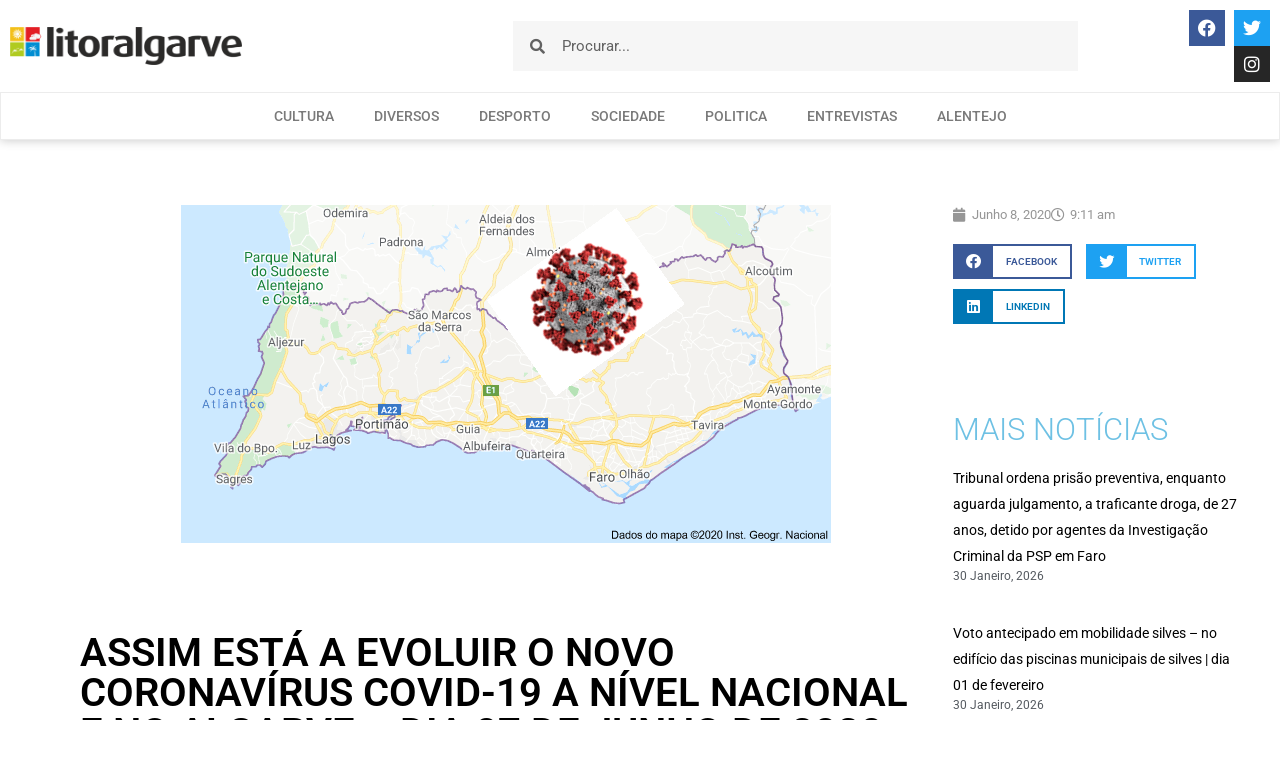

--- FILE ---
content_type: text/html; charset=UTF-8
request_url: https://litoralgarve.pt/assim-esta-a-evoluir-o-novo-coronavirus-covid-19-a-nivel-nacional-e-no-algarve-dia-07-de-junho-de-2020/
body_size: 18161
content:
<!doctype html>
<html lang="pt-PT">
<head>
	<meta charset="UTF-8">
	<meta name="viewport" content="width=device-width, initial-scale=1">
	<link rel="profile" href="https://gmpg.org/xfn/11">
			<link rel="canonical" href="https://litoralgarve.pt/assim-esta-a-evoluir-o-novo-coronavirus-covid-19-a-nivel-nacional-e-no-algarve-dia-07-de-junho-de-2020/" />
		<meta name="description" content="Dados incluídos no boletim epidemiológico da Direção-Geral da Saúde, indicam que, no dia 07 de Junho de 2020, em Portugal, é esta a situação sobre a evolução do novo coronavírus Covid-19:    - Número total de casos confirmados acumulados - 34.693  (mais 342 do que no dia 06 de Junho de 2020)    - Número t..." />

		<meta property="og:locale" content="pt_PT" />
		<meta property="og:type" content="website" />
		<meta property="og:url" content="https://litoralgarve.pt/assim-esta-a-evoluir-o-novo-coronavirus-covid-19-a-nivel-nacional-e-no-algarve-dia-07-de-junho-de-2020/" />
		<meta property="og:site_name" content="Litoralgarve" />
		<meta property="og:title" content="ASSIM ESTÁ A EVOLUIR O NOVO CORONAVÍRUS COVID-19 A NÍVEL NACIONAL E NO ALGARVE – DIA 07 DE JUNHO DE 2020" />
		<meta property="og:description" content="Dados incluídos no boletim epidemiológico da Direção-Geral da Saúde, indicam que, no dia 07 de Junho de 2020, em Portugal, é esta a situação sobre a evolução do novo coronavírus Covid-19:    - Número total de casos confirmados acumulados - 34.693  (mais 342 do que no dia 06 de Junho de 2020)    - Número t..." />
		
					<meta property="og:image" content="https://litoralgarve.pt/wp-content/uploads/2020/04/mapa-algarve-123.png" />
				
		<meta name="twitter:card" content="summary_large_image" />
		<meta name="twitter:title" content="ASSIM ESTÁ A EVOLUIR O NOVO CORONAVÍRUS COVID-19 A NÍVEL NACIONAL E NO ALGARVE – DIA 07 DE JUNHO DE 2020" />
		<meta name="twitter:description" content="Dados incluídos no boletim epidemiológico da Direção-Geral da Saúde, indicam que, no dia 07 de Junho de 2020, em Portugal, é esta a situação sobre a evolução do novo coronavírus Covid-19:    - Número total de casos confirmados acumulados - 34.693  (mais 342 do que no dia 06 de Junho de 2020)    - Número t..." />

					<meta name="twitter:image" content="https://litoralgarve.pt/wp-content/uploads/2020/04/mapa-algarve-123.png" />
			<title>ASSIM ESTÁ A EVOLUIR O NOVO CORONAVÍRUS COVID-19 A NÍVEL NACIONAL E NO ALGARVE – DIA 07 DE JUNHO DE 2020 &#8211; Litoralgarve</title>
<meta name='robots' content='max-image-preview:large' />
<link rel="alternate" type="application/rss+xml" title="Litoralgarve &raquo; Feed" href="https://litoralgarve.pt/feed/" />
<link rel="alternate" type="application/rss+xml" title="Litoralgarve &raquo; Feed de comentários" href="https://litoralgarve.pt/comments/feed/" />
<link rel="alternate" type="application/rss+xml" title="Feed de comentários de Litoralgarve &raquo; ASSIM ESTÁ A EVOLUIR O NOVO CORONAVÍRUS COVID-19 A NÍVEL NACIONAL E NO ALGARVE – DIA 07 DE JUNHO DE 2020" href="https://litoralgarve.pt/assim-esta-a-evoluir-o-novo-coronavirus-covid-19-a-nivel-nacional-e-no-algarve-dia-07-de-junho-de-2020/feed/" />
<link rel="alternate" title="oEmbed (JSON)" type="application/json+oembed" href="https://litoralgarve.pt/wp-json/oembed/1.0/embed?url=https%3A%2F%2Flitoralgarve.pt%2Fassim-esta-a-evoluir-o-novo-coronavirus-covid-19-a-nivel-nacional-e-no-algarve-dia-07-de-junho-de-2020%2F" />
<link rel="alternate" title="oEmbed (XML)" type="text/xml+oembed" href="https://litoralgarve.pt/wp-json/oembed/1.0/embed?url=https%3A%2F%2Flitoralgarve.pt%2Fassim-esta-a-evoluir-o-novo-coronavirus-covid-19-a-nivel-nacional-e-no-algarve-dia-07-de-junho-de-2020%2F&#038;format=xml" />
<style id='wp-img-auto-sizes-contain-inline-css'>
img:is([sizes=auto i],[sizes^="auto," i]){contain-intrinsic-size:3000px 1500px}
/*# sourceURL=wp-img-auto-sizes-contain-inline-css */
</style>

<style id='wp-emoji-styles-inline-css'>

	img.wp-smiley, img.emoji {
		display: inline !important;
		border: none !important;
		box-shadow: none !important;
		height: 1em !important;
		width: 1em !important;
		margin: 0 0.07em !important;
		vertical-align: -0.1em !important;
		background: none !important;
		padding: 0 !important;
	}
/*# sourceURL=wp-emoji-styles-inline-css */
</style>
<link rel='stylesheet' id='wp-block-library-css' href='https://litoralgarve.pt/wp-includes/css/dist/block-library/style.min.css?ver=6.9' media='all' />
<style id='global-styles-inline-css'>
:root{--wp--preset--aspect-ratio--square: 1;--wp--preset--aspect-ratio--4-3: 4/3;--wp--preset--aspect-ratio--3-4: 3/4;--wp--preset--aspect-ratio--3-2: 3/2;--wp--preset--aspect-ratio--2-3: 2/3;--wp--preset--aspect-ratio--16-9: 16/9;--wp--preset--aspect-ratio--9-16: 9/16;--wp--preset--color--black: #000000;--wp--preset--color--cyan-bluish-gray: #abb8c3;--wp--preset--color--white: #ffffff;--wp--preset--color--pale-pink: #f78da7;--wp--preset--color--vivid-red: #cf2e2e;--wp--preset--color--luminous-vivid-orange: #ff6900;--wp--preset--color--luminous-vivid-amber: #fcb900;--wp--preset--color--light-green-cyan: #7bdcb5;--wp--preset--color--vivid-green-cyan: #00d084;--wp--preset--color--pale-cyan-blue: #8ed1fc;--wp--preset--color--vivid-cyan-blue: #0693e3;--wp--preset--color--vivid-purple: #9b51e0;--wp--preset--gradient--vivid-cyan-blue-to-vivid-purple: linear-gradient(135deg,rgb(6,147,227) 0%,rgb(155,81,224) 100%);--wp--preset--gradient--light-green-cyan-to-vivid-green-cyan: linear-gradient(135deg,rgb(122,220,180) 0%,rgb(0,208,130) 100%);--wp--preset--gradient--luminous-vivid-amber-to-luminous-vivid-orange: linear-gradient(135deg,rgb(252,185,0) 0%,rgb(255,105,0) 100%);--wp--preset--gradient--luminous-vivid-orange-to-vivid-red: linear-gradient(135deg,rgb(255,105,0) 0%,rgb(207,46,46) 100%);--wp--preset--gradient--very-light-gray-to-cyan-bluish-gray: linear-gradient(135deg,rgb(238,238,238) 0%,rgb(169,184,195) 100%);--wp--preset--gradient--cool-to-warm-spectrum: linear-gradient(135deg,rgb(74,234,220) 0%,rgb(151,120,209) 20%,rgb(207,42,186) 40%,rgb(238,44,130) 60%,rgb(251,105,98) 80%,rgb(254,248,76) 100%);--wp--preset--gradient--blush-light-purple: linear-gradient(135deg,rgb(255,206,236) 0%,rgb(152,150,240) 100%);--wp--preset--gradient--blush-bordeaux: linear-gradient(135deg,rgb(254,205,165) 0%,rgb(254,45,45) 50%,rgb(107,0,62) 100%);--wp--preset--gradient--luminous-dusk: linear-gradient(135deg,rgb(255,203,112) 0%,rgb(199,81,192) 50%,rgb(65,88,208) 100%);--wp--preset--gradient--pale-ocean: linear-gradient(135deg,rgb(255,245,203) 0%,rgb(182,227,212) 50%,rgb(51,167,181) 100%);--wp--preset--gradient--electric-grass: linear-gradient(135deg,rgb(202,248,128) 0%,rgb(113,206,126) 100%);--wp--preset--gradient--midnight: linear-gradient(135deg,rgb(2,3,129) 0%,rgb(40,116,252) 100%);--wp--preset--font-size--small: 13px;--wp--preset--font-size--medium: 20px;--wp--preset--font-size--large: 36px;--wp--preset--font-size--x-large: 42px;--wp--preset--spacing--20: 0.44rem;--wp--preset--spacing--30: 0.67rem;--wp--preset--spacing--40: 1rem;--wp--preset--spacing--50: 1.5rem;--wp--preset--spacing--60: 2.25rem;--wp--preset--spacing--70: 3.38rem;--wp--preset--spacing--80: 5.06rem;--wp--preset--shadow--natural: 6px 6px 9px rgba(0, 0, 0, 0.2);--wp--preset--shadow--deep: 12px 12px 50px rgba(0, 0, 0, 0.4);--wp--preset--shadow--sharp: 6px 6px 0px rgba(0, 0, 0, 0.2);--wp--preset--shadow--outlined: 6px 6px 0px -3px rgb(255, 255, 255), 6px 6px rgb(0, 0, 0);--wp--preset--shadow--crisp: 6px 6px 0px rgb(0, 0, 0);}:root { --wp--style--global--content-size: 800px;--wp--style--global--wide-size: 1200px; }:where(body) { margin: 0; }.wp-site-blocks > .alignleft { float: left; margin-right: 2em; }.wp-site-blocks > .alignright { float: right; margin-left: 2em; }.wp-site-blocks > .aligncenter { justify-content: center; margin-left: auto; margin-right: auto; }:where(.wp-site-blocks) > * { margin-block-start: 24px; margin-block-end: 0; }:where(.wp-site-blocks) > :first-child { margin-block-start: 0; }:where(.wp-site-blocks) > :last-child { margin-block-end: 0; }:root { --wp--style--block-gap: 24px; }:root :where(.is-layout-flow) > :first-child{margin-block-start: 0;}:root :where(.is-layout-flow) > :last-child{margin-block-end: 0;}:root :where(.is-layout-flow) > *{margin-block-start: 24px;margin-block-end: 0;}:root :where(.is-layout-constrained) > :first-child{margin-block-start: 0;}:root :where(.is-layout-constrained) > :last-child{margin-block-end: 0;}:root :where(.is-layout-constrained) > *{margin-block-start: 24px;margin-block-end: 0;}:root :where(.is-layout-flex){gap: 24px;}:root :where(.is-layout-grid){gap: 24px;}.is-layout-flow > .alignleft{float: left;margin-inline-start: 0;margin-inline-end: 2em;}.is-layout-flow > .alignright{float: right;margin-inline-start: 2em;margin-inline-end: 0;}.is-layout-flow > .aligncenter{margin-left: auto !important;margin-right: auto !important;}.is-layout-constrained > .alignleft{float: left;margin-inline-start: 0;margin-inline-end: 2em;}.is-layout-constrained > .alignright{float: right;margin-inline-start: 2em;margin-inline-end: 0;}.is-layout-constrained > .aligncenter{margin-left: auto !important;margin-right: auto !important;}.is-layout-constrained > :where(:not(.alignleft):not(.alignright):not(.alignfull)){max-width: var(--wp--style--global--content-size);margin-left: auto !important;margin-right: auto !important;}.is-layout-constrained > .alignwide{max-width: var(--wp--style--global--wide-size);}body .is-layout-flex{display: flex;}.is-layout-flex{flex-wrap: wrap;align-items: center;}.is-layout-flex > :is(*, div){margin: 0;}body .is-layout-grid{display: grid;}.is-layout-grid > :is(*, div){margin: 0;}body{padding-top: 0px;padding-right: 0px;padding-bottom: 0px;padding-left: 0px;}a:where(:not(.wp-element-button)){text-decoration: underline;}:root :where(.wp-element-button, .wp-block-button__link){background-color: #32373c;border-width: 0;color: #fff;font-family: inherit;font-size: inherit;font-style: inherit;font-weight: inherit;letter-spacing: inherit;line-height: inherit;padding-top: calc(0.667em + 2px);padding-right: calc(1.333em + 2px);padding-bottom: calc(0.667em + 2px);padding-left: calc(1.333em + 2px);text-decoration: none;text-transform: inherit;}.has-black-color{color: var(--wp--preset--color--black) !important;}.has-cyan-bluish-gray-color{color: var(--wp--preset--color--cyan-bluish-gray) !important;}.has-white-color{color: var(--wp--preset--color--white) !important;}.has-pale-pink-color{color: var(--wp--preset--color--pale-pink) !important;}.has-vivid-red-color{color: var(--wp--preset--color--vivid-red) !important;}.has-luminous-vivid-orange-color{color: var(--wp--preset--color--luminous-vivid-orange) !important;}.has-luminous-vivid-amber-color{color: var(--wp--preset--color--luminous-vivid-amber) !important;}.has-light-green-cyan-color{color: var(--wp--preset--color--light-green-cyan) !important;}.has-vivid-green-cyan-color{color: var(--wp--preset--color--vivid-green-cyan) !important;}.has-pale-cyan-blue-color{color: var(--wp--preset--color--pale-cyan-blue) !important;}.has-vivid-cyan-blue-color{color: var(--wp--preset--color--vivid-cyan-blue) !important;}.has-vivid-purple-color{color: var(--wp--preset--color--vivid-purple) !important;}.has-black-background-color{background-color: var(--wp--preset--color--black) !important;}.has-cyan-bluish-gray-background-color{background-color: var(--wp--preset--color--cyan-bluish-gray) !important;}.has-white-background-color{background-color: var(--wp--preset--color--white) !important;}.has-pale-pink-background-color{background-color: var(--wp--preset--color--pale-pink) !important;}.has-vivid-red-background-color{background-color: var(--wp--preset--color--vivid-red) !important;}.has-luminous-vivid-orange-background-color{background-color: var(--wp--preset--color--luminous-vivid-orange) !important;}.has-luminous-vivid-amber-background-color{background-color: var(--wp--preset--color--luminous-vivid-amber) !important;}.has-light-green-cyan-background-color{background-color: var(--wp--preset--color--light-green-cyan) !important;}.has-vivid-green-cyan-background-color{background-color: var(--wp--preset--color--vivid-green-cyan) !important;}.has-pale-cyan-blue-background-color{background-color: var(--wp--preset--color--pale-cyan-blue) !important;}.has-vivid-cyan-blue-background-color{background-color: var(--wp--preset--color--vivid-cyan-blue) !important;}.has-vivid-purple-background-color{background-color: var(--wp--preset--color--vivid-purple) !important;}.has-black-border-color{border-color: var(--wp--preset--color--black) !important;}.has-cyan-bluish-gray-border-color{border-color: var(--wp--preset--color--cyan-bluish-gray) !important;}.has-white-border-color{border-color: var(--wp--preset--color--white) !important;}.has-pale-pink-border-color{border-color: var(--wp--preset--color--pale-pink) !important;}.has-vivid-red-border-color{border-color: var(--wp--preset--color--vivid-red) !important;}.has-luminous-vivid-orange-border-color{border-color: var(--wp--preset--color--luminous-vivid-orange) !important;}.has-luminous-vivid-amber-border-color{border-color: var(--wp--preset--color--luminous-vivid-amber) !important;}.has-light-green-cyan-border-color{border-color: var(--wp--preset--color--light-green-cyan) !important;}.has-vivid-green-cyan-border-color{border-color: var(--wp--preset--color--vivid-green-cyan) !important;}.has-pale-cyan-blue-border-color{border-color: var(--wp--preset--color--pale-cyan-blue) !important;}.has-vivid-cyan-blue-border-color{border-color: var(--wp--preset--color--vivid-cyan-blue) !important;}.has-vivid-purple-border-color{border-color: var(--wp--preset--color--vivid-purple) !important;}.has-vivid-cyan-blue-to-vivid-purple-gradient-background{background: var(--wp--preset--gradient--vivid-cyan-blue-to-vivid-purple) !important;}.has-light-green-cyan-to-vivid-green-cyan-gradient-background{background: var(--wp--preset--gradient--light-green-cyan-to-vivid-green-cyan) !important;}.has-luminous-vivid-amber-to-luminous-vivid-orange-gradient-background{background: var(--wp--preset--gradient--luminous-vivid-amber-to-luminous-vivid-orange) !important;}.has-luminous-vivid-orange-to-vivid-red-gradient-background{background: var(--wp--preset--gradient--luminous-vivid-orange-to-vivid-red) !important;}.has-very-light-gray-to-cyan-bluish-gray-gradient-background{background: var(--wp--preset--gradient--very-light-gray-to-cyan-bluish-gray) !important;}.has-cool-to-warm-spectrum-gradient-background{background: var(--wp--preset--gradient--cool-to-warm-spectrum) !important;}.has-blush-light-purple-gradient-background{background: var(--wp--preset--gradient--blush-light-purple) !important;}.has-blush-bordeaux-gradient-background{background: var(--wp--preset--gradient--blush-bordeaux) !important;}.has-luminous-dusk-gradient-background{background: var(--wp--preset--gradient--luminous-dusk) !important;}.has-pale-ocean-gradient-background{background: var(--wp--preset--gradient--pale-ocean) !important;}.has-electric-grass-gradient-background{background: var(--wp--preset--gradient--electric-grass) !important;}.has-midnight-gradient-background{background: var(--wp--preset--gradient--midnight) !important;}.has-small-font-size{font-size: var(--wp--preset--font-size--small) !important;}.has-medium-font-size{font-size: var(--wp--preset--font-size--medium) !important;}.has-large-font-size{font-size: var(--wp--preset--font-size--large) !important;}.has-x-large-font-size{font-size: var(--wp--preset--font-size--x-large) !important;}
:root :where(.wp-block-pullquote){font-size: 1.5em;line-height: 1.6;}
/*# sourceURL=global-styles-inline-css */
</style>
<link rel='stylesheet' id='hello-elementor-css' href='https://litoralgarve.pt/wp-content/themes/hello-elementor/assets/css/reset.css?ver=3.4.5' media='all' />
<link rel='stylesheet' id='hello-elementor-theme-style-css' href='https://litoralgarve.pt/wp-content/themes/hello-elementor/assets/css/theme.css?ver=3.4.5' media='all' />
<link rel='stylesheet' id='hello-elementor-header-footer-css' href='https://litoralgarve.pt/wp-content/themes/hello-elementor/assets/css/header-footer.css?ver=3.4.5' media='all' />
<link rel='stylesheet' id='e-animation-fadeIn-css' href='https://litoralgarve.pt/wp-content/plugins/elementor/assets/lib/animations/styles/fadeIn.min.css?ver=3.34.4' media='all' />
<link rel='stylesheet' id='elementor-frontend-css' href='https://litoralgarve.pt/wp-content/plugins/elementor/assets/css/frontend.min.css?ver=3.34.4' media='all' />
<link rel='stylesheet' id='widget-image-css' href='https://litoralgarve.pt/wp-content/plugins/elementor/assets/css/widget-image.min.css?ver=3.34.4' media='all' />
<link rel='stylesheet' id='widget-search-form-css' href='https://litoralgarve.pt/wp-content/plugins/elementor-pro/assets/css/widget-search-form.min.css?ver=3.34.0' media='all' />
<link rel='stylesheet' id='elementor-icons-shared-0-css' href='https://litoralgarve.pt/wp-content/plugins/elementor/assets/lib/font-awesome/css/fontawesome.min.css?ver=5.15.3' media='all' />
<link rel='stylesheet' id='elementor-icons-fa-solid-css' href='https://litoralgarve.pt/wp-content/plugins/elementor/assets/lib/font-awesome/css/solid.min.css?ver=5.15.3' media='all' />
<link rel='stylesheet' id='widget-social-icons-css' href='https://litoralgarve.pt/wp-content/plugins/elementor/assets/css/widget-social-icons.min.css?ver=3.34.4' media='all' />
<link rel='stylesheet' id='e-apple-webkit-css' href='https://litoralgarve.pt/wp-content/plugins/elementor/assets/css/conditionals/apple-webkit.min.css?ver=3.34.4' media='all' />
<link rel='stylesheet' id='widget-nav-menu-css' href='https://litoralgarve.pt/wp-content/plugins/elementor-pro/assets/css/widget-nav-menu.min.css?ver=3.34.0' media='all' />
<link rel='stylesheet' id='widget-heading-css' href='https://litoralgarve.pt/wp-content/plugins/elementor/assets/css/widget-heading.min.css?ver=3.34.4' media='all' />
<link rel='stylesheet' id='widget-form-css' href='https://litoralgarve.pt/wp-content/plugins/elementor-pro/assets/css/widget-form.min.css?ver=3.34.0' media='all' />
<link rel='stylesheet' id='widget-spacer-css' href='https://litoralgarve.pt/wp-content/plugins/elementor/assets/css/widget-spacer.min.css?ver=3.34.4' media='all' />
<link rel='stylesheet' id='widget-icon-list-css' href='https://litoralgarve.pt/wp-content/plugins/elementor/assets/css/widget-icon-list.min.css?ver=3.34.4' media='all' />
<link rel='stylesheet' id='widget-post-info-css' href='https://litoralgarve.pt/wp-content/plugins/elementor-pro/assets/css/widget-post-info.min.css?ver=3.34.0' media='all' />
<link rel='stylesheet' id='elementor-icons-fa-regular-css' href='https://litoralgarve.pt/wp-content/plugins/elementor/assets/lib/font-awesome/css/regular.min.css?ver=5.15.3' media='all' />
<link rel='stylesheet' id='widget-share-buttons-css' href='https://litoralgarve.pt/wp-content/plugins/elementor-pro/assets/css/widget-share-buttons.min.css?ver=3.34.0' media='all' />
<link rel='stylesheet' id='elementor-icons-fa-brands-css' href='https://litoralgarve.pt/wp-content/plugins/elementor/assets/lib/font-awesome/css/brands.min.css?ver=5.15.3' media='all' />
<link rel='stylesheet' id='widget-posts-css' href='https://litoralgarve.pt/wp-content/plugins/elementor-pro/assets/css/widget-posts.min.css?ver=3.34.0' media='all' />
<link rel='stylesheet' id='widget-social-css' href='https://litoralgarve.pt/wp-content/plugins/elementor-pro/assets/css/widget-social.min.css?ver=3.34.0' media='all' />
<link rel='stylesheet' id='elementor-icons-css' href='https://litoralgarve.pt/wp-content/plugins/elementor/assets/lib/eicons/css/elementor-icons.min.css?ver=5.46.0' media='all' />
<link rel='stylesheet' id='elementor-post-10319-css' href='https://litoralgarve.pt/wp-content/uploads/elementor/css/post-10319.css?ver=1769767947' media='all' />
<link rel='stylesheet' id='font-awesome-5-all-css' href='https://litoralgarve.pt/wp-content/plugins/elementor/assets/lib/font-awesome/css/all.min.css?ver=3.34.4' media='all' />
<link rel='stylesheet' id='font-awesome-4-shim-css' href='https://litoralgarve.pt/wp-content/plugins/elementor/assets/lib/font-awesome/css/v4-shims.min.css?ver=3.34.4' media='all' />
<link rel='stylesheet' id='elementor-post-7988-css' href='https://litoralgarve.pt/wp-content/uploads/elementor/css/post-7988.css?ver=1769767947' media='all' />
<link rel='stylesheet' id='elementor-post-7996-css' href='https://litoralgarve.pt/wp-content/uploads/elementor/css/post-7996.css?ver=1769767947' media='all' />
<link rel='stylesheet' id='elementor-post-8075-css' href='https://litoralgarve.pt/wp-content/uploads/elementor/css/post-8075.css?ver=1769767950' media='all' />
<link rel='stylesheet' id='ecs-styles-css' href='https://litoralgarve.pt/wp-content/plugins/ele-custom-skin/assets/css/ecs-style.css?ver=3.1.9' media='all' />
<link rel='stylesheet' id='elementor-post-8305-css' href='https://litoralgarve.pt/wp-content/uploads/elementor/css/post-8305.css?ver=1612822389' media='all' />
<link rel='stylesheet' id='elementor-post-9743-css' href='https://litoralgarve.pt/wp-content/uploads/elementor/css/post-9743.css?ver=1658744950' media='all' />
<link rel='stylesheet' id='elementor-gf-local-roboto-css' href='https://litoralgarve.pt/wp-content/uploads/elementor/google-fonts/css/roboto.css?ver=1744715927' media='all' />
<link rel='stylesheet' id='elementor-gf-local-robotoslab-css' href='https://litoralgarve.pt/wp-content/uploads/elementor/google-fonts/css/robotoslab.css?ver=1744715955' media='all' />
<link rel='stylesheet' id='elementor-gf-local-montserrat-css' href='https://litoralgarve.pt/wp-content/uploads/elementor/google-fonts/css/montserrat.css?ver=1744716016' media='all' />
<script src="https://litoralgarve.pt/wp-includes/js/jquery/jquery.min.js?ver=3.7.1" id="jquery-core-js"></script>
<script src="https://litoralgarve.pt/wp-includes/js/jquery/jquery-migrate.min.js?ver=3.4.1" id="jquery-migrate-js"></script>
<script src="https://litoralgarve.pt/wp-content/plugins/elementor/assets/lib/font-awesome/js/v4-shims.min.js?ver=3.34.4" id="font-awesome-4-shim-js"></script>
<script id="ecs_ajax_load-js-extra">
var ecs_ajax_params = {"ajaxurl":"https://litoralgarve.pt/wp-admin/admin-ajax.php","posts":"{\"page\":0,\"name\":\"assim-esta-a-evoluir-o-novo-coronavirus-covid-19-a-nivel-nacional-e-no-algarve-dia-07-de-junho-de-2020\",\"error\":\"\",\"m\":\"\",\"p\":0,\"post_parent\":\"\",\"subpost\":\"\",\"subpost_id\":\"\",\"attachment\":\"\",\"attachment_id\":0,\"pagename\":\"\",\"page_id\":0,\"second\":\"\",\"minute\":\"\",\"hour\":\"\",\"day\":0,\"monthnum\":0,\"year\":0,\"w\":0,\"category_name\":\"\",\"tag\":\"\",\"cat\":\"\",\"tag_id\":\"\",\"author\":\"\",\"author_name\":\"\",\"feed\":\"\",\"tb\":\"\",\"paged\":0,\"meta_key\":\"\",\"meta_value\":\"\",\"preview\":\"\",\"s\":\"\",\"sentence\":\"\",\"title\":\"\",\"fields\":\"all\",\"menu_order\":\"\",\"embed\":\"\",\"category__in\":[],\"category__not_in\":[],\"category__and\":[],\"post__in\":[],\"post__not_in\":[],\"post_name__in\":[],\"tag__in\":[],\"tag__not_in\":[],\"tag__and\":[],\"tag_slug__in\":[],\"tag_slug__and\":[],\"post_parent__in\":[],\"post_parent__not_in\":[],\"author__in\":[],\"author__not_in\":[],\"search_columns\":[],\"ignore_sticky_posts\":false,\"suppress_filters\":false,\"cache_results\":true,\"update_post_term_cache\":true,\"update_menu_item_cache\":false,\"lazy_load_term_meta\":true,\"update_post_meta_cache\":true,\"post_type\":\"\",\"posts_per_page\":10,\"nopaging\":false,\"comments_per_page\":\"50\",\"no_found_rows\":false,\"order\":\"DESC\"}"};
//# sourceURL=ecs_ajax_load-js-extra
</script>
<script src="https://litoralgarve.pt/wp-content/plugins/ele-custom-skin/assets/js/ecs_ajax_pagination.js?ver=3.1.9" id="ecs_ajax_load-js"></script>
<script src="https://litoralgarve.pt/wp-content/plugins/ele-custom-skin/assets/js/ecs.js?ver=3.1.9" id="ecs-script-js"></script>
<link rel="https://api.w.org/" href="https://litoralgarve.pt/wp-json/" /><link rel="alternate" title="JSON" type="application/json" href="https://litoralgarve.pt/wp-json/wp/v2/posts/5783" /><link rel="EditURI" type="application/rsd+xml" title="RSD" href="https://litoralgarve.pt/xmlrpc.php?rsd" />
<meta name="generator" content="WordPress 6.9" />
<link rel="canonical" href="https://litoralgarve.pt/assim-esta-a-evoluir-o-novo-coronavirus-covid-19-a-nivel-nacional-e-no-algarve-dia-07-de-junho-de-2020/" />
<link rel='shortlink' href='https://litoralgarve.pt/?p=5783' />
<meta name="generator" content="Elementor 3.34.4; features: additional_custom_breakpoints; settings: css_print_method-external, google_font-enabled, font_display-auto">
			<style>
				.e-con.e-parent:nth-of-type(n+4):not(.e-lazyloaded):not(.e-no-lazyload),
				.e-con.e-parent:nth-of-type(n+4):not(.e-lazyloaded):not(.e-no-lazyload) * {
					background-image: none !important;
				}
				@media screen and (max-height: 1024px) {
					.e-con.e-parent:nth-of-type(n+3):not(.e-lazyloaded):not(.e-no-lazyload),
					.e-con.e-parent:nth-of-type(n+3):not(.e-lazyloaded):not(.e-no-lazyload) * {
						background-image: none !important;
					}
				}
				@media screen and (max-height: 640px) {
					.e-con.e-parent:nth-of-type(n+2):not(.e-lazyloaded):not(.e-no-lazyload),
					.e-con.e-parent:nth-of-type(n+2):not(.e-lazyloaded):not(.e-no-lazyload) * {
						background-image: none !important;
					}
				}
			</style>
			<link rel="icon" href="https://litoralgarve.pt/wp-content/uploads/2021/01/cropped-Litoralgarveicon-32x32.png" sizes="32x32" />
<link rel="icon" href="https://litoralgarve.pt/wp-content/uploads/2021/01/cropped-Litoralgarveicon-192x192.png" sizes="192x192" />
<link rel="apple-touch-icon" href="https://litoralgarve.pt/wp-content/uploads/2021/01/cropped-Litoralgarveicon-180x180.png" />
<meta name="msapplication-TileImage" content="https://litoralgarve.pt/wp-content/uploads/2021/01/cropped-Litoralgarveicon-270x270.png" />
</head>
<body class="wp-singular post-template-default single single-post postid-5783 single-format-standard wp-custom-logo wp-embed-responsive wp-theme-hello-elementor hello-elementor-default elementor-default elementor-kit-10319 elementor-page-8075">


<a class="skip-link screen-reader-text" href="#content">Pular para o conteúdo</a>

		<header data-elementor-type="header" data-elementor-id="7988" class="elementor elementor-7988 elementor-location-header" data-elementor-post-type="elementor_library">
					<section class="elementor-section elementor-top-section elementor-element elementor-element-ef6edc7 elementor-section-full_width elementor-section-height-default elementor-section-height-default" data-id="ef6edc7" data-element_type="section" data-settings="{&quot;background_background&quot;:&quot;classic&quot;}">
						<div class="elementor-container elementor-column-gap-no">
					<div class="elementor-column elementor-col-100 elementor-top-column elementor-element elementor-element-a1e2cd0" data-id="a1e2cd0" data-element_type="column">
			<div class="elementor-widget-wrap elementor-element-populated">
						<section class="elementor-section elementor-inner-section elementor-element elementor-element-03718c9 elementor-section-full_width elementor-section-height-min-height elementor-section-height-default" data-id="03718c9" data-element_type="section">
						<div class="elementor-container elementor-column-gap-default">
					<div class="elementor-column elementor-col-25 elementor-inner-column elementor-element elementor-element-0b0bff9" data-id="0b0bff9" data-element_type="column">
			<div class="elementor-widget-wrap elementor-element-populated">
						<div class="elementor-element elementor-element-a0cd707 elementor-invisible elementor-widget elementor-widget-image" data-id="a0cd707" data-element_type="widget" data-settings="{&quot;_animation&quot;:&quot;fadeIn&quot;}" data-widget_type="image.default">
				<div class="elementor-widget-container">
																<a href="https://litoralgarve.pt/">
							<img fetchpriority="high" width="800" height="130" src="https://litoralgarve.pt/wp-content/uploads/2018/05/litoralgarve_logo-1024x167.png" class="attachment-large size-large wp-image-137" alt="" srcset="https://litoralgarve.pt/wp-content/uploads/2018/05/litoralgarve_logo-1024x167.png 1024w, https://litoralgarve.pt/wp-content/uploads/2018/05/litoralgarve_logo-300x49.png 300w, https://litoralgarve.pt/wp-content/uploads/2018/05/litoralgarve_logo-768x125.png 768w, https://litoralgarve.pt/wp-content/uploads/2018/05/litoralgarve_logo.png 1269w" sizes="(max-width: 800px) 100vw, 800px" />								</a>
															</div>
				</div>
					</div>
		</div>
				<div class="elementor-column elementor-col-25 elementor-inner-column elementor-element elementor-element-c38be0c" data-id="c38be0c" data-element_type="column">
			<div class="elementor-widget-wrap elementor-element-populated">
						<div class="elementor-element elementor-element-2d5bae8 elementor-search-form--skin-minimal elementor-widget elementor-widget-search-form" data-id="2d5bae8" data-element_type="widget" data-settings="{&quot;skin&quot;:&quot;minimal&quot;}" data-widget_type="search-form.default">
				<div class="elementor-widget-container">
							<search role="search">
			<form class="elementor-search-form" action="https://litoralgarve.pt" method="get">
												<div class="elementor-search-form__container">
					<label class="elementor-screen-only" for="elementor-search-form-2d5bae8">Procurar</label>

											<div class="elementor-search-form__icon">
							<i aria-hidden="true" class="fas fa-search"></i>							<span class="elementor-screen-only">Procurar</span>
						</div>
					
					<input id="elementor-search-form-2d5bae8" placeholder="Procurar..." class="elementor-search-form__input" type="search" name="s" value="">
					
					
									</div>
			</form>
		</search>
						</div>
				</div>
					</div>
		</div>
				<div class="elementor-column elementor-col-25 elementor-inner-column elementor-element elementor-element-9e3ee11" data-id="9e3ee11" data-element_type="column">
			<div class="elementor-widget-wrap">
							</div>
		</div>
				<div class="elementor-column elementor-col-25 elementor-inner-column elementor-element elementor-element-e9fcb7d" data-id="e9fcb7d" data-element_type="column">
			<div class="elementor-widget-wrap elementor-element-populated">
						<div class="elementor-element elementor-element-7822445 elementor-shape-square e-grid-align-right elementor-grid-0 elementor-widget elementor-widget-social-icons" data-id="7822445" data-element_type="widget" data-widget_type="social-icons.default">
				<div class="elementor-widget-container">
							<div class="elementor-social-icons-wrapper elementor-grid" role="list">
							<span class="elementor-grid-item" role="listitem">
					<a class="elementor-icon elementor-social-icon elementor-social-icon-facebook elementor-repeater-item-720797e" href="https://www.facebook.com/litoralgarve/" target="_blank">
						<span class="elementor-screen-only">Facebook</span>
						<i aria-hidden="true" class="fab fa-facebook"></i>					</a>
				</span>
							<span class="elementor-grid-item" role="listitem">
					<a class="elementor-icon elementor-social-icon elementor-social-icon-twitter elementor-repeater-item-4940fe5" href="https://twitter.com/litoralgarve" target="_blank">
						<span class="elementor-screen-only">Twitter</span>
						<i aria-hidden="true" class="fab fa-twitter"></i>					</a>
				</span>
							<span class="elementor-grid-item" role="listitem">
					<a class="elementor-icon elementor-social-icon elementor-social-icon-instagram elementor-repeater-item-e7628fb" href="https://www.instagram.com/litoralgarve/" target="_blank">
						<span class="elementor-screen-only">Instagram</span>
						<i aria-hidden="true" class="fab fa-instagram"></i>					</a>
				</span>
					</div>
						</div>
				</div>
					</div>
		</div>
					</div>
		</section>
				<section class="elementor-section elementor-inner-section elementor-element elementor-element-9fc88b1 elementor-section-full_width elementor-section-height-default elementor-section-height-default" data-id="9fc88b1" data-element_type="section">
						<div class="elementor-container elementor-column-gap-no">
					<div class="elementor-column elementor-col-100 elementor-inner-column elementor-element elementor-element-e0a5f06" data-id="e0a5f06" data-element_type="column">
			<div class="elementor-widget-wrap elementor-element-populated">
						<div class="elementor-element elementor-element-0496748 elementor-nav-menu__align-center elementor-nav-menu--dropdown-tablet elementor-nav-menu__text-align-aside elementor-nav-menu--toggle elementor-nav-menu--burger elementor-widget elementor-widget-nav-menu" data-id="0496748" data-element_type="widget" data-settings="{&quot;layout&quot;:&quot;horizontal&quot;,&quot;submenu_icon&quot;:{&quot;value&quot;:&quot;&lt;i class=\&quot;fas fa-caret-down\&quot; aria-hidden=\&quot;true\&quot;&gt;&lt;\/i&gt;&quot;,&quot;library&quot;:&quot;fa-solid&quot;},&quot;toggle&quot;:&quot;burger&quot;}" data-widget_type="nav-menu.default">
				<div class="elementor-widget-container">
								<nav aria-label="Menu" class="elementor-nav-menu--main elementor-nav-menu__container elementor-nav-menu--layout-horizontal e--pointer-background e--animation-fade">
				<ul id="menu-1-0496748" class="elementor-nav-menu"><li class="menu-item menu-item-type-taxonomy menu-item-object-category menu-item-957"><a href="https://litoralgarve.pt/category/cultura/" class="elementor-item">Cultura</a></li>
<li class="menu-item menu-item-type-taxonomy menu-item-object-category menu-item-958"><a href="https://litoralgarve.pt/category/diversos/" class="elementor-item">Diversos</a></li>
<li class="menu-item menu-item-type-taxonomy menu-item-object-category menu-item-959"><a href="https://litoralgarve.pt/category/desporto/" class="elementor-item">Desporto</a></li>
<li class="menu-item menu-item-type-taxonomy menu-item-object-category current-post-ancestor current-menu-parent current-post-parent menu-item-960"><a href="https://litoralgarve.pt/category/sociedade/" class="elementor-item">Sociedade</a></li>
<li class="menu-item menu-item-type-taxonomy menu-item-object-category menu-item-961"><a href="https://litoralgarve.pt/category/politica/" class="elementor-item">Politica</a></li>
<li class="menu-item menu-item-type-taxonomy menu-item-object-category menu-item-962"><a href="https://litoralgarve.pt/category/entrevistas/" class="elementor-item">Entrevistas</a></li>
<li class="menu-item menu-item-type-post_type menu-item-object-page current_page_parent menu-item-32824"><a href="https://litoralgarve.pt/alentejo/" class="elementor-item">Alentejo</a></li>
</ul>			</nav>
					<div class="elementor-menu-toggle" role="button" tabindex="0" aria-label="Menu Toggle" aria-expanded="false">
			<i aria-hidden="true" role="presentation" class="elementor-menu-toggle__icon--open eicon-menu-bar"></i><i aria-hidden="true" role="presentation" class="elementor-menu-toggle__icon--close eicon-close"></i>		</div>
					<nav class="elementor-nav-menu--dropdown elementor-nav-menu__container" aria-hidden="true">
				<ul id="menu-2-0496748" class="elementor-nav-menu"><li class="menu-item menu-item-type-taxonomy menu-item-object-category menu-item-957"><a href="https://litoralgarve.pt/category/cultura/" class="elementor-item" tabindex="-1">Cultura</a></li>
<li class="menu-item menu-item-type-taxonomy menu-item-object-category menu-item-958"><a href="https://litoralgarve.pt/category/diversos/" class="elementor-item" tabindex="-1">Diversos</a></li>
<li class="menu-item menu-item-type-taxonomy menu-item-object-category menu-item-959"><a href="https://litoralgarve.pt/category/desporto/" class="elementor-item" tabindex="-1">Desporto</a></li>
<li class="menu-item menu-item-type-taxonomy menu-item-object-category current-post-ancestor current-menu-parent current-post-parent menu-item-960"><a href="https://litoralgarve.pt/category/sociedade/" class="elementor-item" tabindex="-1">Sociedade</a></li>
<li class="menu-item menu-item-type-taxonomy menu-item-object-category menu-item-961"><a href="https://litoralgarve.pt/category/politica/" class="elementor-item" tabindex="-1">Politica</a></li>
<li class="menu-item menu-item-type-taxonomy menu-item-object-category menu-item-962"><a href="https://litoralgarve.pt/category/entrevistas/" class="elementor-item" tabindex="-1">Entrevistas</a></li>
<li class="menu-item menu-item-type-post_type menu-item-object-page current_page_parent menu-item-32824"><a href="https://litoralgarve.pt/alentejo/" class="elementor-item" tabindex="-1">Alentejo</a></li>
</ul>			</nav>
						</div>
				</div>
					</div>
		</div>
					</div>
		</section>
					</div>
		</div>
					</div>
		</section>
				</header>
				<div data-elementor-type="single-post" data-elementor-id="8075" class="elementor elementor-8075 elementor-location-single post-5783 post type-post status-publish format-standard has-post-thumbnail hentry category-sociedade" data-elementor-post-type="elementor_library">
					<section class="elementor-section elementor-top-section elementor-element elementor-element-4b6ce6d6 elementor-reverse-mobile elementor-section-full_width elementor-section-height-default elementor-section-height-default" data-id="4b6ce6d6" data-element_type="section">
						<div class="elementor-container elementor-column-gap-default">
					<div class="elementor-column elementor-col-100 elementor-top-column elementor-element elementor-element-38fb8a3d" data-id="38fb8a3d" data-element_type="column">
			<div class="elementor-widget-wrap elementor-element-populated">
						<section class="elementor-section elementor-inner-section elementor-element elementor-element-1693126 elementor-section-full_width elementor-section-height-default elementor-section-height-default" data-id="1693126" data-element_type="section">
						<div class="elementor-container elementor-column-gap-default">
					<div class="elementor-column elementor-col-50 elementor-inner-column elementor-element elementor-element-d7ab3d7" data-id="d7ab3d7" data-element_type="column">
			<div class="elementor-widget-wrap elementor-element-populated">
						<div class="elementor-element elementor-element-7a08cd1 elementor-widget elementor-widget-theme-post-featured-image elementor-widget-image" data-id="7a08cd1" data-element_type="widget" data-widget_type="theme-post-featured-image.default">
				<div class="elementor-widget-container">
															<img width="650" height="338" src="https://litoralgarve.pt/wp-content/uploads/2020/04/mapa-algarve-123.png" class="attachment-large size-large wp-image-5109" alt="" srcset="https://litoralgarve.pt/wp-content/uploads/2020/04/mapa-algarve-123.png 650w, https://litoralgarve.pt/wp-content/uploads/2020/04/mapa-algarve-123-300x156.png 300w" sizes="(max-width: 650px) 100vw, 650px" />															</div>
				</div>
				<div class="elementor-element elementor-element-3fd534f elementor-widget elementor-widget-spacer" data-id="3fd534f" data-element_type="widget" data-widget_type="spacer.default">
				<div class="elementor-widget-container">
							<div class="elementor-spacer">
			<div class="elementor-spacer-inner"></div>
		</div>
						</div>
				</div>
				<div class="elementor-element elementor-element-654083ba elementor-widget elementor-widget-theme-post-title elementor-page-title elementor-widget-heading" data-id="654083ba" data-element_type="widget" data-widget_type="theme-post-title.default">
				<div class="elementor-widget-container">
					<h1 class="elementor-heading-title elementor-size-default">ASSIM ESTÁ A EVOLUIR O NOVO CORONAVÍRUS COVID-19 A NÍVEL NACIONAL E NO ALGARVE – DIA 07 DE JUNHO DE 2020</h1>				</div>
				</div>
				<div class="elementor-element elementor-element-5a417784 elementor-widget elementor-widget-theme-post-content" data-id="5a417784" data-element_type="widget" data-widget_type="theme-post-content.default">
				<div class="elementor-widget-container">
					
<p>Dados incluídos no boletim epidemiológico da Direção-Geral da Saúde, indicam que, no dia<strong> 07 de Junho de 2020</strong>, em Portugal, é esta a situação sobre a evolução do novo coronavírus Covid-19:</p>



<p>&#8211; Número total de casos confirmados acumulados &#8211; <strong>34.693</strong>&nbsp; (mais 342 do que no dia 06 de Junho de 2020)</p>



<p>&#8211; Número total de recuperados &#8211; <strong>20.995</strong>&nbsp; (mais 188do que no dia 06 de Junho de 2020)</p>



<p>&#8211; Número total de internados &#8211;<strong> 398&nbsp; </strong>(menos 16 do que no dia 06 de Junho de 2020)</p>



<p>&#8211; <strong>58</strong> em Unidades de Cuidados Intensivos&nbsp; (mais 01 do que no dia 06 de Junho de 2020)</p>



<p>&#8211; Número total de casos suspeitos acumulados desde 01/01/2020 – <strong>338.500</strong>&nbsp; (mais 1.167 do que no dia 06 de Junho de 2020). Do total dos casos suspeitos,<strong> 302.455 </strong>não se confirmaram&nbsp; (mais 1.286 do que no dia 06 de Junho de 2020).</p>



<p>Entretanto, <strong>1.352 </strong>pessoas&nbsp; (menos 461 do que no dia 06 de Junho de 2020) aguardam os resultados laboratoriais aos testes efetuados, ao mesmo tempo que <strong>29.312 </strong>&nbsp;(mais 299 do que no dia 06 de Junho de 2020) estão sob vigilância pelas autoridades de saúde.</p>



<p>&#8211; Número total de óbitos &#8211; <strong>1.479 </strong>&nbsp;&nbsp;(mais 05 do que no dia 06 de Junho de 2020)</p>



<p><strong>A região Norte já conta com um total de 16.909 casos de infeção confirmados acumulados&nbsp; (mais 24 do que no dia 06/06/2020) e 806 óbitos&nbsp; (mais 02 do que no dia 06/06/2020).</strong></p>



<p><strong>Segue-se a região de Lisboa e Vale do Tejo, que contabiliza, agora, 13.073 casos&nbsp; (mais 255 do que a 06/06/2020) e 398 mortes (mais 03 do que no dia 06/06/2020).</strong></p>



<p><strong>A região Centro regista 3.823 casos (mais 24 do que a 06/06/2020) e 244 falecimentos (sem alterações).</strong></p>



<p><strong>O Alentejo apresenta 268 casos de infeção acumulados&nbsp; (mais 02 do que no dia 06/06/2020) e um óbito (sem alterações)</strong></p>



<p><strong>Na Região dos Açores há 141 casos de infeção acumulados&nbsp; (o mesmo número do dia 06/06/2020) e 15 óbitos (também sem alterações). E na Madeira mantêm-se 90 casos de infeção (desde 07/05/2020) e nenhum óbito até agora.</strong></p>



<p><strong>ALGARVE</strong></p>



<p><strong>Há mais 07 casos de infeção&nbsp;&nbsp;&nbsp;</strong></p>



<p>O número total de casos de infeção acumulados desde o início desta pandemia na região algarvia, de acordo com relatório da Direção-Geral da Saúde publicado no dia<strong> 07 de Junho de 2020</strong>, é <strong>389</strong>. Tal significa 07 novos casos.</p>



<p><strong>Direção-Geral da Saúde mantém a indicação de 15 óbitos no Algarve, mas as autoridades regionais confirmam que são 16</strong></p>



<p>No seu relatório diário, a Direção-Geral da Saúde continua a indicar, neste domingo, 07/06/2020, um total de 15 óbitos no Algarve, desde o início da pandemia. Porém, a Delegada de Saúde Regional confirma 16falecimentos, número que, de resto, o Litoralgarve já referiu várias vezes. O aumento do número de óbito no Algarve, recorde-se, resulta da morte de um cidadão sexagenário, de nacionalidade espanhola, no Hospital de Portimão, na passada semana, informação que revelámos na altura. O facto de não estar incluído na estatística divulgada pela Direção-Geral da Saúde deve-se à situação de o falecido ser um cidadão estrangeiro, segundo as explicações oficiais.</p>



<p>Os óbitos conhecidos no Algarve são:</p>



<p>&#8211; 2 em Portimão</p>



<p>&nbsp;O mais recente caso, recorde-se, é um cidadão de nacionalidade espanhola, com “68/69 anos”, segundo apurou o Litoralgarve, que residia no concelho de Portimão. O indivíduo, com diversos problemas de saúde, incluindo Covid-19, esteve internado durante várias semanas, conseguiu recuperar do novo coronavírus, após o que obteve alta hospitalar. Já em casa, sofreu um AVC, tendo sido novamente internado no Hospital de Portimão, onde acabou por falecer. A nível regional, está registado como sendo a mais recente vítima da pandemia nesta região do Sul do país.</p>



<p>&nbsp;&#8211; 1 em Quarteira, no concelho de Loulé</p>



<p>&#8211;&nbsp; 5 em Boliqueime, no concelho de Loulé</p>



<p>&nbsp;&#8211; 1 no concelho de São Brás de Alportel</p>



<p>&#8211;&nbsp; 2 em Vila Real de Santo António</p>



<p>&nbsp;&#8211; 2 no concelho de Albufeira</p>



<p>&#8211;&nbsp; 2 no concelho de Lagoa</p>



<p><strong>Concelhos de Loulé e Albufeira com mais recuperados</strong></p>



<p>Casos de recuperação conhecidos nesta região:</p>



<p>&#8211; 73 no concelho de Loulé</p>



<p>&#8211; 63 no concelho de Albufeira</p>



<p>&#8211; 48 no concelho de Faro</p>



<p>&#8211; 36 no concelho de Portimão, informa a Câmara Municipal</p>



<p>&nbsp;-26 no concelho de Tavira</p>



<p>&#8211; 14 no concelho de Vila Real de Santo António</p>



<p><strong>&#8211;</strong><strong> </strong>14 no concelho de Silves</p>



<p>&#8211; 13 no concelho de Olhão</p>



<p>&#8211; 07 no concelho de Lagoa</p>



<p>&#8211; 04 em Lagos</p>



<p>&#8211; 02 no concelho de Castro Marim</p>



<p>&#8211; 01 no concelho de Monchique</p>



<p>&#8211; 02 no concelho de São Brás de Alportel</p>



<p><strong>Loulé lidera casos de infeção no Algarve</strong></p>



<p>De acordo com informações recolhidas, desde o início desta pandemia o concelho de Loulé já contabiliza uma centena de casos de infeção acumulados. Segue-se Albufeira com 80. Faro (58), Tavira (34) e Silves (20) continuam nas posições seguintes, enquanto Vila Real de Santo António mantém o registo de 17 casos de infeção confirmados acumulados. Olhão apresenta 14.</p>



<p>No concelho de Lagoa há 11 casos de infeção. Em Portimão, existem 06 casos ativos confirmados e 36 recuperados, segundo a Câmara Municipal.</p>



<p>Castro Marim tem recuperados os 02 casos de infeção que se registavam no concelho. Em Lagos, também já não existem casos ativos, estando recuperados os 04 doentes registados, além de haver cinco casos em vigilância pelas autoridades de saúde, indica a Junta de Freguesia de São Gonçalo de Lagos. O concelho de São Brás de Alportel surge com 03 casos de infeção, dois deles já dados como recuperados. No concelho de Monchique também está recuperado o único caso de infeção registado. Só Alcoutim, Aljezur e Vila do Bispo continuam, até à data, livres desta pandemia, segundo os dados oficiais.</p>



<p>Recorde-se que o Boletim Epidemiológico diário da Direção-Geral da Saúde indica, apenas, o “total de notificações clínicas no sistema SINAVE, correspondente a 91 por cento dos casos confirmados.” E quando os casos confirmados são “inferiores a três, por motivos de confidencialidade, os dados não são apresentados”. Daí poder existir discrepância entre números divulgados.</p>



<p>Autor: José Manuel Oliveira</p>
				</div>
				</div>
					</div>
		</div>
				<div class="elementor-column elementor-col-50 elementor-inner-column elementor-element elementor-element-b46246e" data-id="b46246e" data-element_type="column">
			<div class="elementor-widget-wrap elementor-element-populated">
						<div class="elementor-element elementor-element-121a1d38 elementor-widget elementor-widget-post-info" data-id="121a1d38" data-element_type="widget" data-widget_type="post-info.default">
				<div class="elementor-widget-container">
							<ul class="elementor-inline-items elementor-icon-list-items elementor-post-info">
								<li class="elementor-icon-list-item elementor-repeater-item-a475e37 elementor-inline-item" itemprop="datePublished">
						<a href="https://litoralgarve.pt/2020/06/08/">
											<span class="elementor-icon-list-icon">
								<i aria-hidden="true" class="fas fa-calendar"></i>							</span>
									<span class="elementor-icon-list-text elementor-post-info__item elementor-post-info__item--type-date">
										<time>Junho 8, 2020</time>					</span>
									</a>
				</li>
				<li class="elementor-icon-list-item elementor-repeater-item-676722a elementor-inline-item">
										<span class="elementor-icon-list-icon">
								<i aria-hidden="true" class="far fa-clock"></i>							</span>
									<span class="elementor-icon-list-text elementor-post-info__item elementor-post-info__item--type-time">
										<time>9:11 am</time>					</span>
								</li>
				</ul>
						</div>
				</div>
				<div class="elementor-element elementor-element-17e352cc elementor-share-buttons--skin-boxed elementor-share-buttons--view-icon-text elementor-share-buttons--shape-square elementor-grid-0 elementor-share-buttons--color-official elementor-widget elementor-widget-share-buttons" data-id="17e352cc" data-element_type="widget" data-widget_type="share-buttons.default">
				<div class="elementor-widget-container">
							<div class="elementor-grid" role="list">
								<div class="elementor-grid-item" role="listitem">
						<div class="elementor-share-btn elementor-share-btn_facebook" role="button" tabindex="0" aria-label="Share on facebook">
															<span class="elementor-share-btn__icon">
								<i class="fab fa-facebook" aria-hidden="true"></i>							</span>
																						<div class="elementor-share-btn__text">
																			<span class="elementor-share-btn__title">
										Facebook									</span>
																	</div>
													</div>
					</div>
									<div class="elementor-grid-item" role="listitem">
						<div class="elementor-share-btn elementor-share-btn_twitter" role="button" tabindex="0" aria-label="Share on twitter">
															<span class="elementor-share-btn__icon">
								<i class="fab fa-twitter" aria-hidden="true"></i>							</span>
																						<div class="elementor-share-btn__text">
																			<span class="elementor-share-btn__title">
										Twitter									</span>
																	</div>
													</div>
					</div>
									<div class="elementor-grid-item" role="listitem">
						<div class="elementor-share-btn elementor-share-btn_linkedin" role="button" tabindex="0" aria-label="Share on linkedin">
															<span class="elementor-share-btn__icon">
								<i class="fab fa-linkedin" aria-hidden="true"></i>							</span>
																						<div class="elementor-share-btn__text">
																			<span class="elementor-share-btn__title">
										LinkedIn									</span>
																	</div>
													</div>
					</div>
						</div>
						</div>
				</div>
				<div class="elementor-element elementor-element-3bfd49d elementor-widget elementor-widget-spacer" data-id="3bfd49d" data-element_type="widget" data-widget_type="spacer.default">
				<div class="elementor-widget-container">
							<div class="elementor-spacer">
			<div class="elementor-spacer-inner"></div>
		</div>
						</div>
				</div>
				<div class="elementor-element elementor-element-0eb17be elementor-widget elementor-widget-heading" data-id="0eb17be" data-element_type="widget" data-widget_type="heading.default">
				<div class="elementor-widget-container">
					<h2 class="elementor-heading-title elementor-size-default">MAIS NOTÍCIAS</h2>				</div>
				</div>
				<div class="elementor-element elementor-element-a30ad3a elementor-grid-1 elementor-posts--thumbnail-none elementor-grid-tablet-2 elementor-grid-mobile-1 elementor-widget elementor-widget-posts" data-id="a30ad3a" data-element_type="widget" data-settings="{&quot;classic_columns&quot;:&quot;1&quot;,&quot;classic_row_gap&quot;:{&quot;unit&quot;:&quot;px&quot;,&quot;size&quot;:23,&quot;sizes&quot;:[]},&quot;classic_columns_tablet&quot;:&quot;2&quot;,&quot;classic_columns_mobile&quot;:&quot;1&quot;,&quot;classic_row_gap_tablet&quot;:{&quot;unit&quot;:&quot;px&quot;,&quot;size&quot;:&quot;&quot;,&quot;sizes&quot;:[]},&quot;classic_row_gap_mobile&quot;:{&quot;unit&quot;:&quot;px&quot;,&quot;size&quot;:&quot;&quot;,&quot;sizes&quot;:[]}}" data-widget_type="posts.classic">
				<div class="elementor-widget-container">
							<div class="elementor-posts-container elementor-posts elementor-posts--skin-classic elementor-grid" role="list">
				<article class="elementor-post elementor-grid-item post-35014 post type-post status-publish format-standard has-post-thumbnail hentry category-desporto" role="listitem">
				<div class="elementor-post__text">
				<h3 class="elementor-post__title">
			<a href="https://litoralgarve.pt/tribunal-ordena-prisao-preventiva-enquanto-aguarda-julgamento-a-traficante-droga-de-27-anos-detido-por-agentes-da-investigacao-criminal-da-psp-em-faro/" >
				Tribunal ordena prisão preventiva, enquanto aguarda julgamento, a traficante droga, de 27 anos, detido por agentes da Investigação Criminal da PSP em Faro			</a>
		</h3>
				<div class="elementor-post__meta-data">
					<span class="elementor-post-date">
			30 Janeiro, 2026		</span>
				</div>
				</div>
				</article>
				<article class="elementor-post elementor-grid-item post-35011 post type-post status-publish format-standard has-post-thumbnail hentry category-diversos" role="listitem">
				<div class="elementor-post__text">
				<h3 class="elementor-post__title">
			<a href="https://litoralgarve.pt/voto-antecipado-em-mobilidade-silves-no-edificio-das-piscinas-municipais-de-silves-dia-01-de-fevereiro/" >
				Voto antecipado em mobilidade silves &#8211; no edifício das piscinas municipais de silves | dia 01 de fevereiro			</a>
		</h3>
				<div class="elementor-post__meta-data">
					<span class="elementor-post-date">
			30 Janeiro, 2026		</span>
				</div>
				</div>
				</article>
				<article class="elementor-post elementor-grid-item post-35009 post type-post status-publish format-standard has-post-thumbnail hentry category-diversos" role="listitem">
				<div class="elementor-post__text">
				<h3 class="elementor-post__title">
			<a href="https://litoralgarve.pt/tempestade-kristin-deixa-varias-regioes-sem-eletricidade-e-autoridades-alertam-para-riscos-na-agua-e-nos-alimentos/" >
				Tempestade Kristin deixa várias regiões sem eletricidade e autoridades alertam para riscos na água e nos alimentos			</a>
		</h3>
				<div class="elementor-post__meta-data">
					<span class="elementor-post-date">
			30 Janeiro, 2026		</span>
				</div>
				</div>
				</article>
				<article class="elementor-post elementor-grid-item post-35005 post type-post status-publish format-standard has-post-thumbnail hentry category-cultura" role="listitem">
				<div class="elementor-post__text">
				<h3 class="elementor-post__title">
			<a href="https://litoralgarve.pt/pepe-gamez-doa-colecao-de-arte-ao-municipio-de-alcoutim/" >
				Pepe Gámez doa coleção de arte ao Município de Alcoutim			</a>
		</h3>
				<div class="elementor-post__meta-data">
					<span class="elementor-post-date">
			30 Janeiro, 2026		</span>
				</div>
				</div>
				</article>
				<article class="elementor-post elementor-grid-item post-35002 post type-post status-publish format-standard has-post-thumbnail hentry category-diversos" role="listitem">
				<div class="elementor-post__text">
				<h3 class="elementor-post__title">
			<a href="https://litoralgarve.pt/condicionamento-de-transito-na-estrada-val-2035-1-freguesia-de-tunes/" >
				Condicionamento de trânsito na estrada val 2035 &#8211; 1, freguesia de Tunes			</a>
		</h3>
				<div class="elementor-post__meta-data">
					<span class="elementor-post-date">
			30 Janeiro, 2026		</span>
				</div>
				</div>
				</article>
				<article class="elementor-post elementor-grid-item post-34999 post type-post status-publish format-standard has-post-thumbnail hentry category-cultura" role="listitem">
				<div class="elementor-post__text">
				<h3 class="elementor-post__title">
			<a href="https://litoralgarve.pt/projeto-p-e-d-r-a-convida-jovens-artistas-a-trabalhar-com-rui-horta-em-lagos/" >
				Projeto P.E.D.R.A. convida jovens artistas a trabalhar com Rui Horta em Lagos			</a>
		</h3>
				<div class="elementor-post__meta-data">
					<span class="elementor-post-date">
			30 Janeiro, 2026		</span>
				</div>
				</div>
				</article>
				</div>
		
						</div>
				</div>
				<div class="elementor-element elementor-element-8fc2ed0 elementor-widget elementor-widget-spacer" data-id="8fc2ed0" data-element_type="widget" data-widget_type="spacer.default">
				<div class="elementor-widget-container">
							<div class="elementor-spacer">
			<div class="elementor-spacer-inner"></div>
		</div>
						</div>
				</div>
				<div class="elementor-element elementor-element-7b3a6e4 elementor-widget elementor-widget-heading" data-id="7b3a6e4" data-element_type="widget" data-widget_type="heading.default">
				<div class="elementor-widget-container">
					<h2 class="elementor-heading-title elementor-size-default">PUBLICIDADE</h2>				</div>
				</div>
				<div class="elementor-element elementor-element-e74d8a6 elementor-grid-1 elementor-grid-tablet-2 elementor-grid-mobile-1 elementor-posts--thumbnail-top elementor-widget elementor-widget-posts" data-id="e74d8a6" data-element_type="widget" data-settings="{&quot;classic_columns&quot;:&quot;1&quot;,&quot;classic_columns_tablet&quot;:&quot;2&quot;,&quot;classic_columns_mobile&quot;:&quot;1&quot;,&quot;classic_row_gap&quot;:{&quot;unit&quot;:&quot;px&quot;,&quot;size&quot;:35,&quot;sizes&quot;:[]},&quot;classic_row_gap_tablet&quot;:{&quot;unit&quot;:&quot;px&quot;,&quot;size&quot;:&quot;&quot;,&quot;sizes&quot;:[]},&quot;classic_row_gap_mobile&quot;:{&quot;unit&quot;:&quot;px&quot;,&quot;size&quot;:&quot;&quot;,&quot;sizes&quot;:[]}}" data-widget_type="posts.classic">
				<div class="elementor-widget-container">
							<div class="elementor-posts-container elementor-posts elementor-posts--skin-classic elementor-grid" role="list">
				<article class="elementor-post elementor-grid-item post-8415 publicidade type-publicidade status-publish has-post-thumbnail hentry tipos_de_publicidade-quadrado-a2" role="listitem">
				<a class="elementor-post__thumbnail__link" href="https://litoralgarve.pt/publicidade/cantinho-algarvio/" tabindex="-1" >
			<div class="elementor-post__thumbnail"><img width="300" height="300" src="https://litoralgarve.pt/wp-content/uploads/2018/05/banner_pub-1.jpg" class="attachment-full size-full wp-image-619" alt="" /></div>
		</a>
				<div class="elementor-post__text">
				</div>
				</article>
				</div>
		
						</div>
				</div>
					</div>
		</div>
					</div>
		</section>
				<div class="elementor-element elementor-element-3fe8760c elementor-widget elementor-widget-facebook-button" data-id="3fe8760c" data-element_type="widget" data-widget_type="facebook-button.default">
				<div class="elementor-widget-container">
							<div data-layout="standard" data-colorscheme="light" data-size="small" data-show-faces="true" class="elementor-facebook-widget fb-like" data-href="https://litoralgarve.pt?p=5783" data-share="false" data-action="like"></div>
						</div>
				</div>
					</div>
		</div>
					</div>
		</section>
				<section class="elementor-section elementor-top-section elementor-element elementor-element-e8b5540 elementor-section-full_width elementor-section-height-default elementor-section-height-default" data-id="e8b5540" data-element_type="section" data-settings="{&quot;background_background&quot;:&quot;classic&quot;}">
						<div class="elementor-container elementor-column-gap-default">
					<div class="elementor-column elementor-col-100 elementor-top-column elementor-element elementor-element-9d07791" data-id="9d07791" data-element_type="column">
			<div class="elementor-widget-wrap elementor-element-populated">
						<div class="elementor-element elementor-element-276b9a95 elementor-widget elementor-widget-heading" data-id="276b9a95" data-element_type="widget" data-widget_type="heading.default">
				<div class="elementor-widget-container">
					<h4 class="elementor-heading-title elementor-size-default">Mais Artigos</h4>				</div>
				</div>
				<div class="elementor-element elementor-element-3bf1bc9 elementor-grid-5 elementor-grid-tablet-2 elementor-grid-mobile-1 elementor-posts--thumbnail-top elementor-widget elementor-widget-posts" data-id="3bf1bc9" data-element_type="widget" data-settings="{&quot;classic_columns&quot;:&quot;5&quot;,&quot;classic_columns_tablet&quot;:&quot;2&quot;,&quot;classic_columns_mobile&quot;:&quot;1&quot;,&quot;classic_row_gap&quot;:{&quot;unit&quot;:&quot;px&quot;,&quot;size&quot;:35,&quot;sizes&quot;:[]},&quot;classic_row_gap_tablet&quot;:{&quot;unit&quot;:&quot;px&quot;,&quot;size&quot;:&quot;&quot;,&quot;sizes&quot;:[]},&quot;classic_row_gap_mobile&quot;:{&quot;unit&quot;:&quot;px&quot;,&quot;size&quot;:&quot;&quot;,&quot;sizes&quot;:[]}}" data-widget_type="posts.classic">
				<div class="elementor-widget-container">
							<div class="elementor-posts-container elementor-posts elementor-posts--skin-classic elementor-grid" role="list">
				<article class="elementor-post elementor-grid-item post-35014 post type-post status-publish format-standard has-post-thumbnail hentry category-desporto" role="listitem">
				<a class="elementor-post__thumbnail__link" href="https://litoralgarve.pt/tribunal-ordena-prisao-preventiva-enquanto-aguarda-julgamento-a-traficante-droga-de-27-anos-detido-por-agentes-da-investigacao-criminal-da-psp-em-faro/" tabindex="-1" >
			<div class="elementor-post__thumbnail"><img loading="lazy" width="768" height="512" src="https://litoralgarve.pt/wp-content/uploads/2026/01/Foto-divulgada-pela-PSP-com-apreensao-de-droga-dinheiro-e-telemoveis-a-um-traficante-preso-em-Faro-768x512.jpg" class="attachment-medium_large size-medium_large wp-image-35015" alt="" /></div>
		</a>
				<div class="elementor-post__text">
				<h3 class="elementor-post__title">
			<a href="https://litoralgarve.pt/tribunal-ordena-prisao-preventiva-enquanto-aguarda-julgamento-a-traficante-droga-de-27-anos-detido-por-agentes-da-investigacao-criminal-da-psp-em-faro/" >
				Tribunal ordena prisão preventiva, enquanto aguarda julgamento, a traficante droga, de 27 anos, detido por agentes da Investigação Criminal da PSP em Faro			</a>
		</h3>
				<div class="elementor-post__meta-data">
					<span class="elementor-post-date">
			30 Janeiro, 2026		</span>
				</div>
				</div>
				</article>
				<article class="elementor-post elementor-grid-item post-35011 post type-post status-publish format-standard has-post-thumbnail hentry category-diversos" role="listitem">
				<a class="elementor-post__thumbnail__link" href="https://litoralgarve.pt/voto-antecipado-em-mobilidade-silves-no-edificio-das-piscinas-municipais-de-silves-dia-01-de-fevereiro/" tabindex="-1" >
			<div class="elementor-post__thumbnail"><img loading="lazy" width="768" height="960" src="https://litoralgarve.pt/wp-content/uploads/2026/01/REDES-POST_voto-antecipado-2-sufragio-768x960.jpg" class="attachment-medium_large size-medium_large wp-image-35012" alt="" /></div>
		</a>
				<div class="elementor-post__text">
				<h3 class="elementor-post__title">
			<a href="https://litoralgarve.pt/voto-antecipado-em-mobilidade-silves-no-edificio-das-piscinas-municipais-de-silves-dia-01-de-fevereiro/" >
				Voto antecipado em mobilidade silves &#8211; no edifício das piscinas municipais de silves | dia 01 de fevereiro			</a>
		</h3>
				<div class="elementor-post__meta-data">
					<span class="elementor-post-date">
			30 Janeiro, 2026		</span>
				</div>
				</div>
				</article>
				<article class="elementor-post elementor-grid-item post-35009 post type-post status-publish format-standard has-post-thumbnail hentry category-diversos" role="listitem">
				<a class="elementor-post__thumbnail__link" href="https://litoralgarve.pt/tempestade-kristin-deixa-varias-regioes-sem-eletricidade-e-autoridades-alertam-para-riscos-na-agua-e-nos-alimentos/" tabindex="-1" >
			<div class="elementor-post__thumbnail"><img loading="lazy" width="768" height="576" src="https://litoralgarve.pt/wp-content/uploads/2019/09/ANEPC_logo_circularpng-fundo-branco_6x6cm-digital-768x576.png" class="attachment-medium_large size-medium_large wp-image-4069" alt="" /></div>
		</a>
				<div class="elementor-post__text">
				<h3 class="elementor-post__title">
			<a href="https://litoralgarve.pt/tempestade-kristin-deixa-varias-regioes-sem-eletricidade-e-autoridades-alertam-para-riscos-na-agua-e-nos-alimentos/" >
				Tempestade Kristin deixa várias regiões sem eletricidade e autoridades alertam para riscos na água e nos alimentos			</a>
		</h3>
				<div class="elementor-post__meta-data">
					<span class="elementor-post-date">
			30 Janeiro, 2026		</span>
				</div>
				</div>
				</article>
				<article class="elementor-post elementor-grid-item post-35005 post type-post status-publish format-standard has-post-thumbnail hentry category-cultura" role="listitem">
				<a class="elementor-post__thumbnail__link" href="https://litoralgarve.pt/pepe-gamez-doa-colecao-de-arte-ao-municipio-de-alcoutim/" tabindex="-1" >
			<div class="elementor-post__thumbnail"><img loading="lazy" width="768" height="1024" src="https://litoralgarve.pt/wp-content/uploads/2026/01/Pepe-Gamez-768x1024.jpeg" class="attachment-medium_large size-medium_large wp-image-35006" alt="" /></div>
		</a>
				<div class="elementor-post__text">
				<h3 class="elementor-post__title">
			<a href="https://litoralgarve.pt/pepe-gamez-doa-colecao-de-arte-ao-municipio-de-alcoutim/" >
				Pepe Gámez doa coleção de arte ao Município de Alcoutim			</a>
		</h3>
				<div class="elementor-post__meta-data">
					<span class="elementor-post-date">
			30 Janeiro, 2026		</span>
				</div>
				</div>
				</article>
				<article class="elementor-post elementor-grid-item post-35002 post type-post status-publish format-standard has-post-thumbnail hentry category-diversos" role="listitem">
				<a class="elementor-post__thumbnail__link" href="https://litoralgarve.pt/condicionamento-de-transito-na-estrada-val-2035-1-freguesia-de-tunes/" tabindex="-1" >
			<div class="elementor-post__thumbnail"><img loading="lazy" width="768" height="768" src="https://litoralgarve.pt/wp-content/uploads/2026/01/REDES-POST-3-768x768.png" class="attachment-medium_large size-medium_large wp-image-35003" alt="" /></div>
		</a>
				<div class="elementor-post__text">
				<h3 class="elementor-post__title">
			<a href="https://litoralgarve.pt/condicionamento-de-transito-na-estrada-val-2035-1-freguesia-de-tunes/" >
				Condicionamento de trânsito na estrada val 2035 &#8211; 1, freguesia de Tunes			</a>
		</h3>
				<div class="elementor-post__meta-data">
					<span class="elementor-post-date">
			30 Janeiro, 2026		</span>
				</div>
				</div>
				</article>
				<article class="elementor-post elementor-grid-item post-34999 post type-post status-publish format-standard has-post-thumbnail hentry category-cultura" role="listitem">
				<a class="elementor-post__thumbnail__link" href="https://litoralgarve.pt/projeto-p-e-d-r-a-convida-jovens-artistas-a-trabalhar-com-rui-horta-em-lagos/" tabindex="-1" >
			<div class="elementor-post__thumbnail"><img loading="lazy" width="768" height="1078" src="https://litoralgarve.pt/wp-content/uploads/2026/01/Cartaz-PEDRA-768x1078.jpg" class="attachment-medium_large size-medium_large wp-image-35000" alt="" /></div>
		</a>
				<div class="elementor-post__text">
				<h3 class="elementor-post__title">
			<a href="https://litoralgarve.pt/projeto-p-e-d-r-a-convida-jovens-artistas-a-trabalhar-com-rui-horta-em-lagos/" >
				Projeto P.E.D.R.A. convida jovens artistas a trabalhar com Rui Horta em Lagos			</a>
		</h3>
				<div class="elementor-post__meta-data">
					<span class="elementor-post-date">
			30 Janeiro, 2026		</span>
				</div>
				</div>
				</article>
				<article class="elementor-post elementor-grid-item post-34985 post type-post status-publish format-standard has-post-thumbnail hentry category-cultura" role="listitem">
				<a class="elementor-post__thumbnail__link" href="https://litoralgarve.pt/dialogos-da-liberdade-regressa-a-biblioteca-municipal-de-tavira/" tabindex="-1" >
			<div class="elementor-post__thumbnail"><img loading="lazy" width="768" height="960" src="https://litoralgarve.pt/wp-content/uploads/2026/01/instagram-Dialogos-da-Liberdade-768x960.jpg" class="attachment-medium_large size-medium_large wp-image-34986" alt="" /></div>
		</a>
				<div class="elementor-post__text">
				<h3 class="elementor-post__title">
			<a href="https://litoralgarve.pt/dialogos-da-liberdade-regressa-a-biblioteca-municipal-de-tavira/" >
				“Diálogos da Liberdade” regressa à Biblioteca Municipal de Tavira			</a>
		</h3>
				<div class="elementor-post__meta-data">
					<span class="elementor-post-date">
			29 Janeiro, 2026		</span>
				</div>
				</div>
				</article>
				<article class="elementor-post elementor-grid-item post-34983 post type-post status-publish format-standard has-post-thumbnail hentry category-diversos" role="listitem">
				<a class="elementor-post__thumbnail__link" href="https://litoralgarve.pt/albufeira-detido-com-mandado-de-detencao-internacional-2/" tabindex="-1" >
			<div class="elementor-post__thumbnail"><img loading="lazy" width="768" height="576" src="https://litoralgarve.pt/wp-content/uploads/2019/04/casos-de-policia-768x576.jpg" class="attachment-medium_large size-medium_large wp-image-2986" alt="" /></div>
		</a>
				<div class="elementor-post__text">
				<h3 class="elementor-post__title">
			<a href="https://litoralgarve.pt/albufeira-detido-com-mandado-de-detencao-internacional-2/" >
				Albufeira – Detido com mandado de detenção internacional			</a>
		</h3>
				<div class="elementor-post__meta-data">
					<span class="elementor-post-date">
			29 Janeiro, 2026		</span>
				</div>
				</div>
				</article>
				<article class="elementor-post elementor-grid-item post-34980 post type-post status-publish format-standard has-post-thumbnail hentry category-cultura" role="listitem">
				<a class="elementor-post__thumbnail__link" href="https://litoralgarve.pt/juventude-desportiva-de-paderne-promove-xx-noite-de-fados-dedicada-ao-fado-de-coimbra/" tabindex="-1" >
			<div class="elementor-post__thumbnail"><img loading="lazy" width="546" height="769" src="https://litoralgarve.pt/wp-content/uploads/2026/01/paderne-fado.jpg" class="attachment-medium_large size-medium_large wp-image-34981" alt="" /></div>
		</a>
				<div class="elementor-post__text">
				<h3 class="elementor-post__title">
			<a href="https://litoralgarve.pt/juventude-desportiva-de-paderne-promove-xx-noite-de-fados-dedicada-ao-fado-de-coimbra/" >
				Juventude Desportiva de Paderne promove XX Noite de Fados dedicada ao Fado de Coimbra			</a>
		</h3>
				<div class="elementor-post__meta-data">
					<span class="elementor-post-date">
			29 Janeiro, 2026		</span>
				</div>
				</div>
				</article>
				<article class="elementor-post elementor-grid-item post-34994 post type-post status-publish format-standard has-post-thumbnail hentry category-diversos" role="listitem">
				<a class="elementor-post__thumbnail__link" href="https://litoralgarve.pt/citrinos-do-algarve-igp-levam-sabor-portugues-ao-mercado-alemao/" tabindex="-1" >
			<div class="elementor-post__thumbnail"><img loading="lazy" width="768" height="576" src="https://litoralgarve.pt/wp-content/uploads/2021/02/laranja-768x576.jpg" class="attachment-medium_large size-medium_large wp-image-8188" alt="" /></div>
		</a>
				<div class="elementor-post__text">
				<h3 class="elementor-post__title">
			<a href="https://litoralgarve.pt/citrinos-do-algarve-igp-levam-sabor-portugues-ao-mercado-alemao/" >
				Citrinos do Algarve IGP levam sabor português ao mercado alemão			</a>
		</h3>
				<div class="elementor-post__meta-data">
					<span class="elementor-post-date">
			28 Janeiro, 2026		</span>
				</div>
				</div>
				</article>
				</div>
		
						</div>
				</div>
					</div>
		</div>
					</div>
		</section>
				</div>
				<footer data-elementor-type="footer" data-elementor-id="7996" class="elementor elementor-7996 elementor-location-footer" data-elementor-post-type="elementor_library">
					<section class="elementor-section elementor-top-section elementor-element elementor-element-1209eb5c elementor-section-height-min-height elementor-section-boxed elementor-section-height-default elementor-section-items-middle" data-id="1209eb5c" data-element_type="section" data-settings="{&quot;background_background&quot;:&quot;classic&quot;}">
						<div class="elementor-container elementor-column-gap-default">
					<div class="elementor-column elementor-col-100 elementor-top-column elementor-element elementor-element-33c7492d" data-id="33c7492d" data-element_type="column" data-settings="{&quot;background_background&quot;:&quot;classic&quot;}">
			<div class="elementor-widget-wrap elementor-element-populated">
						<section class="elementor-section elementor-inner-section elementor-element elementor-element-5c6c640b elementor-section-height-min-height elementor-section-boxed elementor-section-height-default" data-id="5c6c640b" data-element_type="section" data-settings="{&quot;background_background&quot;:&quot;classic&quot;}">
						<div class="elementor-container elementor-column-gap-default">
					<div class="elementor-column elementor-col-50 elementor-inner-column elementor-element elementor-element-311cd09f" data-id="311cd09f" data-element_type="column" data-settings="{&quot;background_background&quot;:&quot;classic&quot;}">
			<div class="elementor-widget-wrap elementor-element-populated">
						<div class="elementor-element elementor-element-29c0c6c3 elementor-widget elementor-widget-heading" data-id="29c0c6c3" data-element_type="widget" data-widget_type="heading.default">
				<div class="elementor-widget-container">
					<h2 class="elementor-heading-title elementor-size-default">Subscreva a nossa newsletter</h2>				</div>
				</div>
					</div>
		</div>
				<div class="elementor-column elementor-col-50 elementor-inner-column elementor-element elementor-element-2b854080" data-id="2b854080" data-element_type="column" data-settings="{&quot;background_background&quot;:&quot;classic&quot;}">
			<div class="elementor-widget-wrap elementor-element-populated">
						<div class="elementor-element elementor-element-1043ef11 elementor-button-align-stretch elementor-widget elementor-widget-form" data-id="1043ef11" data-element_type="widget" data-settings="{&quot;button_width&quot;:&quot;33&quot;,&quot;step_next_label&quot;:&quot;Next&quot;,&quot;step_previous_label&quot;:&quot;Previous&quot;,&quot;step_type&quot;:&quot;number_text&quot;,&quot;step_icon_shape&quot;:&quot;circle&quot;}" data-widget_type="form.default">
				<div class="elementor-widget-container">
							<form class="elementor-form" method="post" name="frm_newsletter" aria-label="frm_newsletter">
			<input type="hidden" name="post_id" value="7996"/>
			<input type="hidden" name="form_id" value="1043ef11"/>
			<input type="hidden" name="referer_title" value="" />

							<input type="hidden" name="queried_id" value="8007"/>
			
			<div class="elementor-form-fields-wrapper elementor-labels-">
								<div class="elementor-field-type-email elementor-field-group elementor-column elementor-field-group-email elementor-col-66 elementor-field-required">
													<input size="1" type="email" name="form_fields[email]" id="form-field-email" class="elementor-field elementor-size-sm  elementor-field-textual" placeholder="Email" required="required">
											</div>
								<div class="elementor-field-group elementor-column elementor-field-type-submit elementor-col-33 e-form__buttons">
					<button class="elementor-button elementor-size-sm" type="submit">
						<span class="elementor-button-content-wrapper">
																						<span class="elementor-button-text">Subscrever</span>
													</span>
					</button>
				</div>
			</div>
		</form>
						</div>
				</div>
					</div>
		</div>
					</div>
		</section>
					</div>
		</div>
					</div>
		</section>
				<section class="elementor-section elementor-top-section elementor-element elementor-element-90d8423 elementor-section-height-min-height elementor-section-items-stretch elementor-section-boxed elementor-section-height-default" data-id="90d8423" data-element_type="section" data-settings="{&quot;background_background&quot;:&quot;classic&quot;}">
						<div class="elementor-container elementor-column-gap-default">
					<div class="elementor-column elementor-col-100 elementor-top-column elementor-element elementor-element-1a8c01f5" data-id="1a8c01f5" data-element_type="column">
			<div class="elementor-widget-wrap elementor-element-populated">
						<div class="elementor-element elementor-element-6384f5d elementor-widget elementor-widget-spacer" data-id="6384f5d" data-element_type="widget" data-widget_type="spacer.default">
				<div class="elementor-widget-container">
							<div class="elementor-spacer">
			<div class="elementor-spacer-inner"></div>
		</div>
						</div>
				</div>
				<div class="elementor-element elementor-element-386957c7 elementor-widget elementor-widget-image" data-id="386957c7" data-element_type="widget" data-widget_type="image.default">
				<div class="elementor-widget-container">
																<a href="https://litoralgarve.pt">
							<img loading="lazy" width="463" height="734" src="https://litoralgarve.pt/wp-content/uploads/2021/01/litoral_white.png" class="attachment-full size-full wp-image-8003" alt="" srcset="https://litoralgarve.pt/wp-content/uploads/2021/01/litoral_white.png 463w, https://litoralgarve.pt/wp-content/uploads/2021/01/litoral_white-189x300.png 189w" sizes="(max-width: 463px) 100vw, 463px" />								</a>
															</div>
				</div>
				<div class="elementor-element elementor-element-6186727 elementor-widget elementor-widget-spacer" data-id="6186727" data-element_type="widget" data-widget_type="spacer.default">
				<div class="elementor-widget-container">
							<div class="elementor-spacer">
			<div class="elementor-spacer-inner"></div>
		</div>
						</div>
				</div>
				<section class="elementor-section elementor-inner-section elementor-element elementor-element-233d5bd0 elementor-section-boxed elementor-section-height-default elementor-section-height-default" data-id="233d5bd0" data-element_type="section">
						<div class="elementor-container elementor-column-gap-default">
					<div class="elementor-column elementor-col-33 elementor-inner-column elementor-element elementor-element-598cfa45" data-id="598cfa45" data-element_type="column">
			<div class="elementor-widget-wrap elementor-element-populated">
						<div class="elementor-element elementor-element-54e8fb32 elementor-widget elementor-widget-heading" data-id="54e8fb32" data-element_type="widget" data-widget_type="heading.default">
				<div class="elementor-widget-container">
					<h4 class="elementor-heading-title elementor-size-default">SOBRE NÓS</h4>				</div>
				</div>
				<div class="elementor-element elementor-element-6e0a9680 elementor-widget elementor-widget-text-editor" data-id="6e0a9680" data-element_type="widget" data-widget_type="text-editor.default">
				<div class="elementor-widget-container">
									<p>O maior portal de notícias do Algarve, levando todas as novidades ao mundo digital.</p>								</div>
				</div>
					</div>
		</div>
				<div class="elementor-column elementor-col-33 elementor-inner-column elementor-element elementor-element-42c422d0" data-id="42c422d0" data-element_type="column">
			<div class="elementor-widget-wrap elementor-element-populated">
						<div class="elementor-element elementor-element-66599a6a elementor-widget elementor-widget-heading" data-id="66599a6a" data-element_type="widget" data-widget_type="heading.default">
				<div class="elementor-widget-container">
					<h4 class="elementor-heading-title elementor-size-default">INFORMAÇÃO</h4>				</div>
				</div>
				<div class="elementor-element elementor-element-f64a918 elementor-nav-menu__align-start elementor-nav-menu--dropdown-none elementor-widget elementor-widget-nav-menu" data-id="f64a918" data-element_type="widget" data-settings="{&quot;layout&quot;:&quot;vertical&quot;,&quot;submenu_icon&quot;:{&quot;value&quot;:&quot;&lt;i class=\&quot;fas fa-caret-down\&quot; aria-hidden=\&quot;true\&quot;&gt;&lt;\/i&gt;&quot;,&quot;library&quot;:&quot;fa-solid&quot;}}" data-widget_type="nav-menu.default">
				<div class="elementor-widget-container">
								<nav aria-label="Menu" class="elementor-nav-menu--main elementor-nav-menu__container elementor-nav-menu--layout-vertical e--pointer-underline e--animation-fade">
				<ul id="menu-1-f64a918" class="elementor-nav-menu sm-vertical"><li class="menu-item menu-item-type-post_type menu-item-object-page menu-item-162"><a href="https://litoralgarve.pt/ficha-tecnica/" class="elementor-item">Ficha Técnica</a></li>
<li class="menu-item menu-item-type-post_type menu-item-object-page menu-item-163"><a href="https://litoralgarve.pt/historial/" class="elementor-item">Estatuto Editorial</a></li>
<li class="menu-item menu-item-type-post_type menu-item-object-page menu-item-164"><a href="https://litoralgarve.pt/contactos/" class="elementor-item">Contactos</a></li>
</ul>			</nav>
						<nav class="elementor-nav-menu--dropdown elementor-nav-menu__container" aria-hidden="true">
				<ul id="menu-2-f64a918" class="elementor-nav-menu sm-vertical"><li class="menu-item menu-item-type-post_type menu-item-object-page menu-item-162"><a href="https://litoralgarve.pt/ficha-tecnica/" class="elementor-item" tabindex="-1">Ficha Técnica</a></li>
<li class="menu-item menu-item-type-post_type menu-item-object-page menu-item-163"><a href="https://litoralgarve.pt/historial/" class="elementor-item" tabindex="-1">Estatuto Editorial</a></li>
<li class="menu-item menu-item-type-post_type menu-item-object-page menu-item-164"><a href="https://litoralgarve.pt/contactos/" class="elementor-item" tabindex="-1">Contactos</a></li>
</ul>			</nav>
						</div>
				</div>
					</div>
		</div>
				<div class="elementor-column elementor-col-33 elementor-inner-column elementor-element elementor-element-73c3542b" data-id="73c3542b" data-element_type="column">
			<div class="elementor-widget-wrap elementor-element-populated">
						<div class="elementor-element elementor-element-527b9ec4 elementor-widget elementor-widget-heading" data-id="527b9ec4" data-element_type="widget" data-widget_type="heading.default">
				<div class="elementor-widget-container">
					<h4 class="elementor-heading-title elementor-size-default">CONTACTOS</h4>				</div>
				</div>
				<div class="elementor-element elementor-element-7b7b2b8 elementor-mobile-align-center elementor-icon-list--layout-traditional elementor-list-item-link-full_width elementor-widget elementor-widget-icon-list" data-id="7b7b2b8" data-element_type="widget" data-widget_type="icon-list.default">
				<div class="elementor-widget-container">
							<ul class="elementor-icon-list-items">
							<li class="elementor-icon-list-item">
										<span class="elementor-icon-list-text">Algarve, Portugal</span>
									</li>
								<li class="elementor-icon-list-item">
											<a href="mailto:geral@litoralgarve.pt">

											<span class="elementor-icon-list-text">M: geral@litoralgarve.pt</span>
											</a>
									</li>
						</ul>
						</div>
				</div>
					</div>
		</div>
					</div>
		</section>
					</div>
		</div>
					</div>
		</section>
				<section class="elementor-section elementor-top-section elementor-element elementor-element-349429e elementor-section-full_width elementor-section-height-min-height elementor-section-height-default elementor-section-items-middle" data-id="349429e" data-element_type="section">
						<div class="elementor-container elementor-column-gap-default">
					<div class="elementor-column elementor-col-100 elementor-top-column elementor-element elementor-element-1b37c0a5" data-id="1b37c0a5" data-element_type="column">
			<div class="elementor-widget-wrap elementor-element-populated">
						<div class="elementor-element elementor-element-582f6587 elementor-align-right elementor-widget elementor-widget-button" data-id="582f6587" data-element_type="widget" data-widget_type="button.default">
				<div class="elementor-widget-container">
									<div class="elementor-button-wrapper">
					<a class="elementor-button elementor-button-link elementor-size-sm" href="#">
						<span class="elementor-button-content-wrapper">
						<span class="elementor-button-icon">
				<svg xmlns="http://www.w3.org/2000/svg" id="b1773bcb-a373-48c7-9f1d-a048b76ce942" data-name="Layer 1" width="18.1738" height="30.1341" viewBox="0 0 18.1738 30.1341"><title>arrow</title><path d="M17.9182,8.4734,9.6942.25a.8587.8587,0,0,0-1.2113,0L.2616,8.4717a.8482.8482,0,0,0-.261.601L0,9.0874a.8526.8526,0,0,0,.2409.5956.8642.8642,0,0,0,1.23.0027L8.232,2.9239V29.2682a.8566.8566,0,1,0,1.7131,0V2.9239L16.7042,9.683a.8575.8575,0,0,0,1.2113.0214.8462.8462,0,0,0,.2583-.61A.8951.8951,0,0,0,17.9182,8.4734Z" transform="translate(0 0)"></path></svg>			</span>
								</span>
					</a>
				</div>
								</div>
				</div>
					</div>
		</div>
					</div>
		</section>
				<section class="elementor-section elementor-top-section elementor-element elementor-element-023688e elementor-section-boxed elementor-section-height-default elementor-section-height-default" data-id="023688e" data-element_type="section" data-settings="{&quot;background_background&quot;:&quot;classic&quot;}">
						<div class="elementor-container elementor-column-gap-default">
					<div class="elementor-column elementor-col-50 elementor-top-column elementor-element elementor-element-ac623b2" data-id="ac623b2" data-element_type="column">
			<div class="elementor-widget-wrap elementor-element-populated">
						<div class="elementor-element elementor-element-40175ba elementor-widget elementor-widget-heading" data-id="40175ba" data-element_type="widget" data-widget_type="heading.default">
				<div class="elementor-widget-container">
					<h4 class="elementor-heading-title elementor-size-default"><a href="https://www.inideia.com">Litoralgarve - Todos os direitos reservados</a></h4>				</div>
				</div>
					</div>
		</div>
				<div class="elementor-column elementor-col-50 elementor-top-column elementor-element elementor-element-925708f" data-id="925708f" data-element_type="column">
			<div class="elementor-widget-wrap elementor-element-populated">
						<div class="elementor-element elementor-element-14429c8 elementor-widget elementor-widget-heading" data-id="14429c8" data-element_type="widget" data-widget_type="heading.default">
				<div class="elementor-widget-container">
					<h4 class="elementor-heading-title elementor-size-default"><a href="https://www.inideia.com">POWERED BY: Inideia.com</a></h4>				</div>
				</div>
					</div>
		</div>
					</div>
		</section>
				</footer>
		
<script type="speculationrules">
{"prefetch":[{"source":"document","where":{"and":[{"href_matches":"/*"},{"not":{"href_matches":["/wp-*.php","/wp-admin/*","/wp-content/uploads/*","/wp-content/*","/wp-content/plugins/*","/wp-content/themes/hello-elementor/*","/*\\?(.+)"]}},{"not":{"selector_matches":"a[rel~=\"nofollow\"]"}},{"not":{"selector_matches":".no-prefetch, .no-prefetch a"}}]},"eagerness":"conservative"}]}
</script>
			<script>
				const lazyloadRunObserver = () => {
					const lazyloadBackgrounds = document.querySelectorAll( `.e-con.e-parent:not(.e-lazyloaded)` );
					const lazyloadBackgroundObserver = new IntersectionObserver( ( entries ) => {
						entries.forEach( ( entry ) => {
							if ( entry.isIntersecting ) {
								let lazyloadBackground = entry.target;
								if( lazyloadBackground ) {
									lazyloadBackground.classList.add( 'e-lazyloaded' );
								}
								lazyloadBackgroundObserver.unobserve( entry.target );
							}
						});
					}, { rootMargin: '200px 0px 200px 0px' } );
					lazyloadBackgrounds.forEach( ( lazyloadBackground ) => {
						lazyloadBackgroundObserver.observe( lazyloadBackground );
					} );
				};
				const events = [
					'DOMContentLoaded',
					'elementor/lazyload/observe',
				];
				events.forEach( ( event ) => {
					document.addEventListener( event, lazyloadRunObserver );
				} );
			</script>
			<script src="https://litoralgarve.pt/wp-content/plugins/elementor/assets/js/webpack.runtime.min.js?ver=3.34.4" id="elementor-webpack-runtime-js"></script>
<script src="https://litoralgarve.pt/wp-content/plugins/elementor/assets/js/frontend-modules.min.js?ver=3.34.4" id="elementor-frontend-modules-js"></script>
<script src="https://litoralgarve.pt/wp-includes/js/jquery/ui/core.min.js?ver=1.13.3" id="jquery-ui-core-js"></script>
<script id="elementor-frontend-js-before">
var elementorFrontendConfig = {"environmentMode":{"edit":false,"wpPreview":false,"isScriptDebug":false},"i18n":{"shareOnFacebook":"Partilhar no Facebook","shareOnTwitter":"Partilhar no Twitter","pinIt":"Fix\u00e1-lo","download":"Download","downloadImage":"Descarregar Imagem","fullscreen":"\u00c9cr\u00e3 Inteiro","zoom":"Zoom","share":"Partilhar","playVideo":"Reproduzir v\u00eddeo","previous":"Anterior","next":"Seguinte","close":"Fechar","a11yCarouselPrevSlideMessage":"Previous slide","a11yCarouselNextSlideMessage":"Next slide","a11yCarouselFirstSlideMessage":"This is the first slide","a11yCarouselLastSlideMessage":"This is the last slide","a11yCarouselPaginationBulletMessage":"Go to slide"},"is_rtl":false,"breakpoints":{"xs":0,"sm":480,"md":768,"lg":1025,"xl":1440,"xxl":1600},"responsive":{"breakpoints":{"mobile":{"label":"Mobile ao alto","value":767,"default_value":767,"direction":"max","is_enabled":true},"mobile_extra":{"label":"Mobile ao baixo","value":880,"default_value":880,"direction":"max","is_enabled":false},"tablet":{"label":"Tablet Portrait","value":1024,"default_value":1024,"direction":"max","is_enabled":true},"tablet_extra":{"label":"Tablet Landscape","value":1200,"default_value":1200,"direction":"max","is_enabled":false},"laptop":{"label":"Port\u00e1til","value":1366,"default_value":1366,"direction":"max","is_enabled":false},"widescreen":{"label":"Widescreen","value":2400,"default_value":2400,"direction":"min","is_enabled":false}},"hasCustomBreakpoints":false},"version":"3.34.4","is_static":false,"experimentalFeatures":{"additional_custom_breakpoints":true,"theme_builder_v2":true,"home_screen":true,"global_classes_should_enforce_capabilities":true,"e_variables":true,"cloud-library":true,"e_opt_in_v4_page":true,"e_interactions":true,"e_editor_one":true,"import-export-customization":true,"e_pro_variables":true},"urls":{"assets":"https:\/\/litoralgarve.pt\/wp-content\/plugins\/elementor\/assets\/","ajaxurl":"https:\/\/litoralgarve.pt\/wp-admin\/admin-ajax.php","uploadUrl":"https:\/\/litoralgarve.pt\/wp-content\/uploads"},"nonces":{"floatingButtonsClickTracking":"549261142d"},"swiperClass":"swiper","settings":{"page":[],"editorPreferences":[]},"kit":{"active_breakpoints":["viewport_mobile","viewport_tablet"],"global_image_lightbox":"yes","lightbox_enable_counter":"yes","lightbox_enable_fullscreen":"yes","lightbox_enable_zoom":"yes","lightbox_enable_share":"yes","lightbox_title_src":"title","lightbox_description_src":"description"},"post":{"id":5783,"title":"ASSIM%20EST%C3%81%20A%20EVOLUIR%20O%20NOVO%20CORONAV%C3%8DRUS%20COVID-19%20A%20N%C3%8DVEL%20NACIONAL%20E%20NO%20ALGARVE%20%E2%80%93%20DIA%2007%20DE%20JUNHO%20DE%202020%20%E2%80%93%20Litoralgarve","excerpt":"","featuredImage":"https:\/\/litoralgarve.pt\/wp-content\/uploads\/2020\/04\/mapa-algarve-123.png"}};
//# sourceURL=elementor-frontend-js-before
</script>
<script src="https://litoralgarve.pt/wp-content/plugins/elementor/assets/js/frontend.min.js?ver=3.34.4" id="elementor-frontend-js"></script>
<script src="https://litoralgarve.pt/wp-content/plugins/elementor-pro/assets/lib/smartmenus/jquery.smartmenus.min.js?ver=1.2.1" id="smartmenus-js"></script>
<script src="https://litoralgarve.pt/wp-includes/js/imagesloaded.min.js?ver=5.0.0" id="imagesloaded-js"></script>
<script src="https://litoralgarve.pt/wp-content/plugins/elementor-pro/assets/js/webpack-pro.runtime.min.js?ver=3.34.0" id="elementor-pro-webpack-runtime-js"></script>
<script src="https://litoralgarve.pt/wp-includes/js/dist/hooks.min.js?ver=dd5603f07f9220ed27f1" id="wp-hooks-js"></script>
<script src="https://litoralgarve.pt/wp-includes/js/dist/i18n.min.js?ver=c26c3dc7bed366793375" id="wp-i18n-js"></script>
<script id="wp-i18n-js-after">
wp.i18n.setLocaleData( { 'text direction\u0004ltr': [ 'ltr' ] } );
//# sourceURL=wp-i18n-js-after
</script>
<script id="elementor-pro-frontend-js-before">
var ElementorProFrontendConfig = {"ajaxurl":"https:\/\/litoralgarve.pt\/wp-admin\/admin-ajax.php","nonce":"b4614066c7","urls":{"assets":"https:\/\/litoralgarve.pt\/wp-content\/plugins\/elementor-pro\/assets\/","rest":"https:\/\/litoralgarve.pt\/wp-json\/"},"settings":{"lazy_load_background_images":true},"popup":{"hasPopUps":false},"shareButtonsNetworks":{"facebook":{"title":"Facebook","has_counter":true},"twitter":{"title":"Twitter"},"linkedin":{"title":"LinkedIn","has_counter":true},"pinterest":{"title":"Pinterest","has_counter":true},"reddit":{"title":"Reddit","has_counter":true},"vk":{"title":"VK","has_counter":true},"odnoklassniki":{"title":"OK","has_counter":true},"tumblr":{"title":"Tumblr"},"digg":{"title":"Digg"},"skype":{"title":"Skype"},"stumbleupon":{"title":"StumbleUpon","has_counter":true},"mix":{"title":"Mix"},"telegram":{"title":"Telegram"},"pocket":{"title":"Pocket","has_counter":true},"xing":{"title":"XING","has_counter":true},"whatsapp":{"title":"WhatsApp"},"email":{"title":"Email"},"print":{"title":"Print"},"x-twitter":{"title":"X"},"threads":{"title":"Threads"}},"facebook_sdk":{"lang":"pt_PT","app_id":""},"lottie":{"defaultAnimationUrl":"https:\/\/litoralgarve.pt\/wp-content\/plugins\/elementor-pro\/modules\/lottie\/assets\/animations\/default.json"}};
//# sourceURL=elementor-pro-frontend-js-before
</script>
<script src="https://litoralgarve.pt/wp-content/plugins/elementor-pro/assets/js/frontend.min.js?ver=3.34.0" id="elementor-pro-frontend-js"></script>
<script src="https://litoralgarve.pt/wp-content/plugins/elementor-pro/assets/js/elements-handlers.min.js?ver=3.34.0" id="pro-elements-handlers-js"></script>
<script id="wp-emoji-settings" type="application/json">
{"baseUrl":"https://s.w.org/images/core/emoji/17.0.2/72x72/","ext":".png","svgUrl":"https://s.w.org/images/core/emoji/17.0.2/svg/","svgExt":".svg","source":{"concatemoji":"https://litoralgarve.pt/wp-includes/js/wp-emoji-release.min.js?ver=6.9"}}
</script>
<script type="module">
/*! This file is auto-generated */
const a=JSON.parse(document.getElementById("wp-emoji-settings").textContent),o=(window._wpemojiSettings=a,"wpEmojiSettingsSupports"),s=["flag","emoji"];function i(e){try{var t={supportTests:e,timestamp:(new Date).valueOf()};sessionStorage.setItem(o,JSON.stringify(t))}catch(e){}}function c(e,t,n){e.clearRect(0,0,e.canvas.width,e.canvas.height),e.fillText(t,0,0);t=new Uint32Array(e.getImageData(0,0,e.canvas.width,e.canvas.height).data);e.clearRect(0,0,e.canvas.width,e.canvas.height),e.fillText(n,0,0);const a=new Uint32Array(e.getImageData(0,0,e.canvas.width,e.canvas.height).data);return t.every((e,t)=>e===a[t])}function p(e,t){e.clearRect(0,0,e.canvas.width,e.canvas.height),e.fillText(t,0,0);var n=e.getImageData(16,16,1,1);for(let e=0;e<n.data.length;e++)if(0!==n.data[e])return!1;return!0}function u(e,t,n,a){switch(t){case"flag":return n(e,"\ud83c\udff3\ufe0f\u200d\u26a7\ufe0f","\ud83c\udff3\ufe0f\u200b\u26a7\ufe0f")?!1:!n(e,"\ud83c\udde8\ud83c\uddf6","\ud83c\udde8\u200b\ud83c\uddf6")&&!n(e,"\ud83c\udff4\udb40\udc67\udb40\udc62\udb40\udc65\udb40\udc6e\udb40\udc67\udb40\udc7f","\ud83c\udff4\u200b\udb40\udc67\u200b\udb40\udc62\u200b\udb40\udc65\u200b\udb40\udc6e\u200b\udb40\udc67\u200b\udb40\udc7f");case"emoji":return!a(e,"\ud83e\u1fac8")}return!1}function f(e,t,n,a){let r;const o=(r="undefined"!=typeof WorkerGlobalScope&&self instanceof WorkerGlobalScope?new OffscreenCanvas(300,150):document.createElement("canvas")).getContext("2d",{willReadFrequently:!0}),s=(o.textBaseline="top",o.font="600 32px Arial",{});return e.forEach(e=>{s[e]=t(o,e,n,a)}),s}function r(e){var t=document.createElement("script");t.src=e,t.defer=!0,document.head.appendChild(t)}a.supports={everything:!0,everythingExceptFlag:!0},new Promise(t=>{let n=function(){try{var e=JSON.parse(sessionStorage.getItem(o));if("object"==typeof e&&"number"==typeof e.timestamp&&(new Date).valueOf()<e.timestamp+604800&&"object"==typeof e.supportTests)return e.supportTests}catch(e){}return null}();if(!n){if("undefined"!=typeof Worker&&"undefined"!=typeof OffscreenCanvas&&"undefined"!=typeof URL&&URL.createObjectURL&&"undefined"!=typeof Blob)try{var e="postMessage("+f.toString()+"("+[JSON.stringify(s),u.toString(),c.toString(),p.toString()].join(",")+"));",a=new Blob([e],{type:"text/javascript"});const r=new Worker(URL.createObjectURL(a),{name:"wpTestEmojiSupports"});return void(r.onmessage=e=>{i(n=e.data),r.terminate(),t(n)})}catch(e){}i(n=f(s,u,c,p))}t(n)}).then(e=>{for(const n in e)a.supports[n]=e[n],a.supports.everything=a.supports.everything&&a.supports[n],"flag"!==n&&(a.supports.everythingExceptFlag=a.supports.everythingExceptFlag&&a.supports[n]);var t;a.supports.everythingExceptFlag=a.supports.everythingExceptFlag&&!a.supports.flag,a.supports.everything||((t=a.source||{}).concatemoji?r(t.concatemoji):t.wpemoji&&t.twemoji&&(r(t.twemoji),r(t.wpemoji)))});
//# sourceURL=https://litoralgarve.pt/wp-includes/js/wp-emoji-loader.min.js
</script>

</body>
</html>


<!-- Page cached by LiteSpeed Cache 7.7 on 2026-01-31 05:42:33 -->